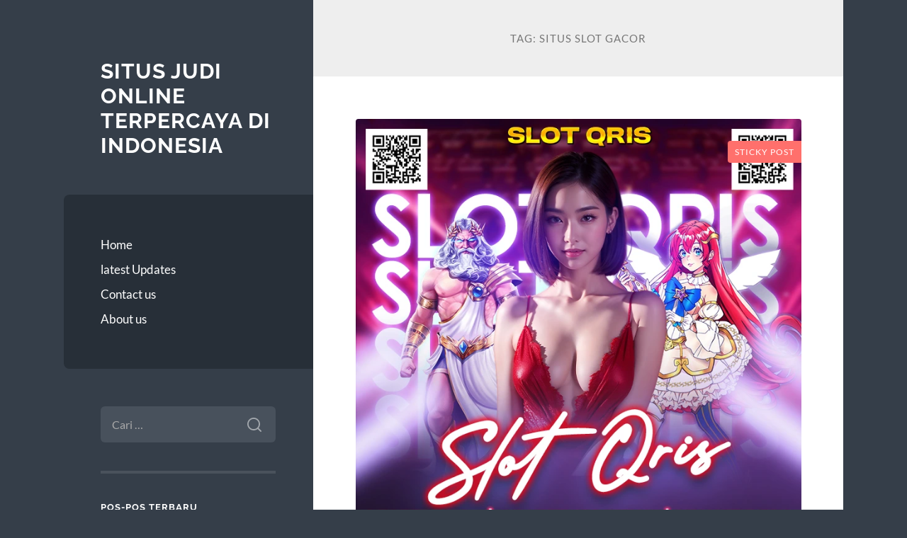

--- FILE ---
content_type: text/html; charset=UTF-8
request_url: https://oilconservation.net/tag/situs-slot-gacor/
body_size: 36041
content:
<!DOCTYPE html>

<html lang="id">

	<head>

		<meta charset="UTF-8">
		<meta name="viewport" content="width=device-width, initial-scale=1.0" >

		<link rel="profile" href="https://gmpg.org/xfn/11">

		<meta name='robots' content='index, follow, max-image-preview:large, max-snippet:-1, max-video-preview:-1' />

	<!-- This site is optimized with the Yoast SEO plugin v26.6 - https://yoast.com/wordpress/plugins/seo/ -->
	<title>Situs Slot Gacor Archives - Situs Judi Online Terpercaya Di Indonesia</title>
	<link rel="canonical" href="https://oilconservation.net/tag/situs-slot-gacor/" />
	<meta property="og:locale" content="id_ID" />
	<meta property="og:type" content="article" />
	<meta property="og:title" content="Situs Slot Gacor Archives - Situs Judi Online Terpercaya Di Indonesia" />
	<meta property="og:url" content="https://oilconservation.net/tag/situs-slot-gacor/" />
	<meta property="og:site_name" content="Situs Judi Online Terpercaya Di Indonesia" />
	<meta name="twitter:card" content="summary_large_image" />
	<script type="application/ld+json" class="yoast-schema-graph">{"@context":"https://schema.org","@graph":[{"@type":"CollectionPage","@id":"https://oilconservation.net/tag/situs-slot-gacor/","url":"https://oilconservation.net/tag/situs-slot-gacor/","name":"Situs Slot Gacor Archives - Situs Judi Online Terpercaya Di Indonesia","isPartOf":{"@id":"https://oilconservation.net/#website"},"primaryImageOfPage":{"@id":"https://oilconservation.net/tag/situs-slot-gacor/#primaryimage"},"image":{"@id":"https://oilconservation.net/tag/situs-slot-gacor/#primaryimage"},"thumbnailUrl":"https://oilconservation.net/wp-content/uploads/2025/03/slot-qris.webp","breadcrumb":{"@id":"https://oilconservation.net/tag/situs-slot-gacor/#breadcrumb"},"inLanguage":"id"},{"@type":"ImageObject","inLanguage":"id","@id":"https://oilconservation.net/tag/situs-slot-gacor/#primaryimage","url":"https://oilconservation.net/wp-content/uploads/2025/03/slot-qris.webp","contentUrl":"https://oilconservation.net/wp-content/uploads/2025/03/slot-qris.webp","width":720,"height":720},{"@type":"BreadcrumbList","@id":"https://oilconservation.net/tag/situs-slot-gacor/#breadcrumb","itemListElement":[{"@type":"ListItem","position":1,"name":"Home","item":"https://oilconservation.net/"},{"@type":"ListItem","position":2,"name":"Situs Slot Gacor"}]},{"@type":"WebSite","@id":"https://oilconservation.net/#website","url":"https://oilconservation.net/","name":"Situs Judi Online Terpercaya Di Indonesia","description":"","potentialAction":[{"@type":"SearchAction","target":{"@type":"EntryPoint","urlTemplate":"https://oilconservation.net/?s={search_term_string}"},"query-input":{"@type":"PropertyValueSpecification","valueRequired":true,"valueName":"search_term_string"}}],"inLanguage":"id"}]}</script>
	<!-- / Yoast SEO plugin. -->


<link rel="alternate" type="application/rss+xml" title="Situs Judi Online Terpercaya Di Indonesia &raquo; Feed" href="https://oilconservation.net/feed/" />
<link rel="alternate" type="application/rss+xml" title="Situs Judi Online Terpercaya Di Indonesia &raquo; Umpan Komentar" href="https://oilconservation.net/comments/feed/" />
<link rel="alternate" type="application/rss+xml" title="Situs Judi Online Terpercaya Di Indonesia &raquo; Situs Slot Gacor Umpan Tag" href="https://oilconservation.net/tag/situs-slot-gacor/feed/" />
<style id='wp-img-auto-sizes-contain-inline-css' type='text/css'>
img:is([sizes=auto i],[sizes^="auto," i]){contain-intrinsic-size:3000px 1500px}
/*# sourceURL=wp-img-auto-sizes-contain-inline-css */
</style>
<style id='wp-emoji-styles-inline-css' type='text/css'>

	img.wp-smiley, img.emoji {
		display: inline !important;
		border: none !important;
		box-shadow: none !important;
		height: 1em !important;
		width: 1em !important;
		margin: 0 0.07em !important;
		vertical-align: -0.1em !important;
		background: none !important;
		padding: 0 !important;
	}
/*# sourceURL=wp-emoji-styles-inline-css */
</style>
<style id='wp-block-library-inline-css' type='text/css'>
:root{--wp-block-synced-color:#7a00df;--wp-block-synced-color--rgb:122,0,223;--wp-bound-block-color:var(--wp-block-synced-color);--wp-editor-canvas-background:#ddd;--wp-admin-theme-color:#007cba;--wp-admin-theme-color--rgb:0,124,186;--wp-admin-theme-color-darker-10:#006ba1;--wp-admin-theme-color-darker-10--rgb:0,107,160.5;--wp-admin-theme-color-darker-20:#005a87;--wp-admin-theme-color-darker-20--rgb:0,90,135;--wp-admin-border-width-focus:2px}@media (min-resolution:192dpi){:root{--wp-admin-border-width-focus:1.5px}}.wp-element-button{cursor:pointer}:root .has-very-light-gray-background-color{background-color:#eee}:root .has-very-dark-gray-background-color{background-color:#313131}:root .has-very-light-gray-color{color:#eee}:root .has-very-dark-gray-color{color:#313131}:root .has-vivid-green-cyan-to-vivid-cyan-blue-gradient-background{background:linear-gradient(135deg,#00d084,#0693e3)}:root .has-purple-crush-gradient-background{background:linear-gradient(135deg,#34e2e4,#4721fb 50%,#ab1dfe)}:root .has-hazy-dawn-gradient-background{background:linear-gradient(135deg,#faaca8,#dad0ec)}:root .has-subdued-olive-gradient-background{background:linear-gradient(135deg,#fafae1,#67a671)}:root .has-atomic-cream-gradient-background{background:linear-gradient(135deg,#fdd79a,#004a59)}:root .has-nightshade-gradient-background{background:linear-gradient(135deg,#330968,#31cdcf)}:root .has-midnight-gradient-background{background:linear-gradient(135deg,#020381,#2874fc)}:root{--wp--preset--font-size--normal:16px;--wp--preset--font-size--huge:42px}.has-regular-font-size{font-size:1em}.has-larger-font-size{font-size:2.625em}.has-normal-font-size{font-size:var(--wp--preset--font-size--normal)}.has-huge-font-size{font-size:var(--wp--preset--font-size--huge)}.has-text-align-center{text-align:center}.has-text-align-left{text-align:left}.has-text-align-right{text-align:right}.has-fit-text{white-space:nowrap!important}#end-resizable-editor-section{display:none}.aligncenter{clear:both}.items-justified-left{justify-content:flex-start}.items-justified-center{justify-content:center}.items-justified-right{justify-content:flex-end}.items-justified-space-between{justify-content:space-between}.screen-reader-text{border:0;clip-path:inset(50%);height:1px;margin:-1px;overflow:hidden;padding:0;position:absolute;width:1px;word-wrap:normal!important}.screen-reader-text:focus{background-color:#ddd;clip-path:none;color:#444;display:block;font-size:1em;height:auto;left:5px;line-height:normal;padding:15px 23px 14px;text-decoration:none;top:5px;width:auto;z-index:100000}html :where(.has-border-color){border-style:solid}html :where([style*=border-top-color]){border-top-style:solid}html :where([style*=border-right-color]){border-right-style:solid}html :where([style*=border-bottom-color]){border-bottom-style:solid}html :where([style*=border-left-color]){border-left-style:solid}html :where([style*=border-width]){border-style:solid}html :where([style*=border-top-width]){border-top-style:solid}html :where([style*=border-right-width]){border-right-style:solid}html :where([style*=border-bottom-width]){border-bottom-style:solid}html :where([style*=border-left-width]){border-left-style:solid}html :where(img[class*=wp-image-]){height:auto;max-width:100%}:where(figure){margin:0 0 1em}html :where(.is-position-sticky){--wp-admin--admin-bar--position-offset:var(--wp-admin--admin-bar--height,0px)}@media screen and (max-width:600px){html :where(.is-position-sticky){--wp-admin--admin-bar--position-offset:0px}}

/*# sourceURL=wp-block-library-inline-css */
</style><style id='wp-block-heading-inline-css' type='text/css'>
h1:where(.wp-block-heading).has-background,h2:where(.wp-block-heading).has-background,h3:where(.wp-block-heading).has-background,h4:where(.wp-block-heading).has-background,h5:where(.wp-block-heading).has-background,h6:where(.wp-block-heading).has-background{padding:1.25em 2.375em}h1.has-text-align-left[style*=writing-mode]:where([style*=vertical-lr]),h1.has-text-align-right[style*=writing-mode]:where([style*=vertical-rl]),h2.has-text-align-left[style*=writing-mode]:where([style*=vertical-lr]),h2.has-text-align-right[style*=writing-mode]:where([style*=vertical-rl]),h3.has-text-align-left[style*=writing-mode]:where([style*=vertical-lr]),h3.has-text-align-right[style*=writing-mode]:where([style*=vertical-rl]),h4.has-text-align-left[style*=writing-mode]:where([style*=vertical-lr]),h4.has-text-align-right[style*=writing-mode]:where([style*=vertical-rl]),h5.has-text-align-left[style*=writing-mode]:where([style*=vertical-lr]),h5.has-text-align-right[style*=writing-mode]:where([style*=vertical-rl]),h6.has-text-align-left[style*=writing-mode]:where([style*=vertical-lr]),h6.has-text-align-right[style*=writing-mode]:where([style*=vertical-rl]){rotate:180deg}
/*# sourceURL=https://oilconservation.net/wp-includes/blocks/heading/style.min.css */
</style>
<style id='wp-block-list-inline-css' type='text/css'>
ol,ul{box-sizing:border-box}:root :where(.wp-block-list.has-background){padding:1.25em 2.375em}
/*# sourceURL=https://oilconservation.net/wp-includes/blocks/list/style.min.css */
</style>
<style id='wp-block-paragraph-inline-css' type='text/css'>
.is-small-text{font-size:.875em}.is-regular-text{font-size:1em}.is-large-text{font-size:2.25em}.is-larger-text{font-size:3em}.has-drop-cap:not(:focus):first-letter{float:left;font-size:8.4em;font-style:normal;font-weight:100;line-height:.68;margin:.05em .1em 0 0;text-transform:uppercase}body.rtl .has-drop-cap:not(:focus):first-letter{float:none;margin-left:.1em}p.has-drop-cap.has-background{overflow:hidden}:root :where(p.has-background){padding:1.25em 2.375em}:where(p.has-text-color:not(.has-link-color)) a{color:inherit}p.has-text-align-left[style*="writing-mode:vertical-lr"],p.has-text-align-right[style*="writing-mode:vertical-rl"]{rotate:180deg}
/*# sourceURL=https://oilconservation.net/wp-includes/blocks/paragraph/style.min.css */
</style>
<style id='global-styles-inline-css' type='text/css'>
:root{--wp--preset--aspect-ratio--square: 1;--wp--preset--aspect-ratio--4-3: 4/3;--wp--preset--aspect-ratio--3-4: 3/4;--wp--preset--aspect-ratio--3-2: 3/2;--wp--preset--aspect-ratio--2-3: 2/3;--wp--preset--aspect-ratio--16-9: 16/9;--wp--preset--aspect-ratio--9-16: 9/16;--wp--preset--color--black: #272F38;--wp--preset--color--cyan-bluish-gray: #abb8c3;--wp--preset--color--white: #fff;--wp--preset--color--pale-pink: #f78da7;--wp--preset--color--vivid-red: #cf2e2e;--wp--preset--color--luminous-vivid-orange: #ff6900;--wp--preset--color--luminous-vivid-amber: #fcb900;--wp--preset--color--light-green-cyan: #7bdcb5;--wp--preset--color--vivid-green-cyan: #00d084;--wp--preset--color--pale-cyan-blue: #8ed1fc;--wp--preset--color--vivid-cyan-blue: #0693e3;--wp--preset--color--vivid-purple: #9b51e0;--wp--preset--color--accent: #FF706C;--wp--preset--color--dark-gray: #444;--wp--preset--color--medium-gray: #666;--wp--preset--color--light-gray: #888;--wp--preset--gradient--vivid-cyan-blue-to-vivid-purple: linear-gradient(135deg,rgb(6,147,227) 0%,rgb(155,81,224) 100%);--wp--preset--gradient--light-green-cyan-to-vivid-green-cyan: linear-gradient(135deg,rgb(122,220,180) 0%,rgb(0,208,130) 100%);--wp--preset--gradient--luminous-vivid-amber-to-luminous-vivid-orange: linear-gradient(135deg,rgb(252,185,0) 0%,rgb(255,105,0) 100%);--wp--preset--gradient--luminous-vivid-orange-to-vivid-red: linear-gradient(135deg,rgb(255,105,0) 0%,rgb(207,46,46) 100%);--wp--preset--gradient--very-light-gray-to-cyan-bluish-gray: linear-gradient(135deg,rgb(238,238,238) 0%,rgb(169,184,195) 100%);--wp--preset--gradient--cool-to-warm-spectrum: linear-gradient(135deg,rgb(74,234,220) 0%,rgb(151,120,209) 20%,rgb(207,42,186) 40%,rgb(238,44,130) 60%,rgb(251,105,98) 80%,rgb(254,248,76) 100%);--wp--preset--gradient--blush-light-purple: linear-gradient(135deg,rgb(255,206,236) 0%,rgb(152,150,240) 100%);--wp--preset--gradient--blush-bordeaux: linear-gradient(135deg,rgb(254,205,165) 0%,rgb(254,45,45) 50%,rgb(107,0,62) 100%);--wp--preset--gradient--luminous-dusk: linear-gradient(135deg,rgb(255,203,112) 0%,rgb(199,81,192) 50%,rgb(65,88,208) 100%);--wp--preset--gradient--pale-ocean: linear-gradient(135deg,rgb(255,245,203) 0%,rgb(182,227,212) 50%,rgb(51,167,181) 100%);--wp--preset--gradient--electric-grass: linear-gradient(135deg,rgb(202,248,128) 0%,rgb(113,206,126) 100%);--wp--preset--gradient--midnight: linear-gradient(135deg,rgb(2,3,129) 0%,rgb(40,116,252) 100%);--wp--preset--font-size--small: 16px;--wp--preset--font-size--medium: 20px;--wp--preset--font-size--large: 24px;--wp--preset--font-size--x-large: 42px;--wp--preset--font-size--regular: 18px;--wp--preset--font-size--larger: 32px;--wp--preset--spacing--20: 0.44rem;--wp--preset--spacing--30: 0.67rem;--wp--preset--spacing--40: 1rem;--wp--preset--spacing--50: 1.5rem;--wp--preset--spacing--60: 2.25rem;--wp--preset--spacing--70: 3.38rem;--wp--preset--spacing--80: 5.06rem;--wp--preset--shadow--natural: 6px 6px 9px rgba(0, 0, 0, 0.2);--wp--preset--shadow--deep: 12px 12px 50px rgba(0, 0, 0, 0.4);--wp--preset--shadow--sharp: 6px 6px 0px rgba(0, 0, 0, 0.2);--wp--preset--shadow--outlined: 6px 6px 0px -3px rgb(255, 255, 255), 6px 6px rgb(0, 0, 0);--wp--preset--shadow--crisp: 6px 6px 0px rgb(0, 0, 0);}:where(.is-layout-flex){gap: 0.5em;}:where(.is-layout-grid){gap: 0.5em;}body .is-layout-flex{display: flex;}.is-layout-flex{flex-wrap: wrap;align-items: center;}.is-layout-flex > :is(*, div){margin: 0;}body .is-layout-grid{display: grid;}.is-layout-grid > :is(*, div){margin: 0;}:where(.wp-block-columns.is-layout-flex){gap: 2em;}:where(.wp-block-columns.is-layout-grid){gap: 2em;}:where(.wp-block-post-template.is-layout-flex){gap: 1.25em;}:where(.wp-block-post-template.is-layout-grid){gap: 1.25em;}.has-black-color{color: var(--wp--preset--color--black) !important;}.has-cyan-bluish-gray-color{color: var(--wp--preset--color--cyan-bluish-gray) !important;}.has-white-color{color: var(--wp--preset--color--white) !important;}.has-pale-pink-color{color: var(--wp--preset--color--pale-pink) !important;}.has-vivid-red-color{color: var(--wp--preset--color--vivid-red) !important;}.has-luminous-vivid-orange-color{color: var(--wp--preset--color--luminous-vivid-orange) !important;}.has-luminous-vivid-amber-color{color: var(--wp--preset--color--luminous-vivid-amber) !important;}.has-light-green-cyan-color{color: var(--wp--preset--color--light-green-cyan) !important;}.has-vivid-green-cyan-color{color: var(--wp--preset--color--vivid-green-cyan) !important;}.has-pale-cyan-blue-color{color: var(--wp--preset--color--pale-cyan-blue) !important;}.has-vivid-cyan-blue-color{color: var(--wp--preset--color--vivid-cyan-blue) !important;}.has-vivid-purple-color{color: var(--wp--preset--color--vivid-purple) !important;}.has-black-background-color{background-color: var(--wp--preset--color--black) !important;}.has-cyan-bluish-gray-background-color{background-color: var(--wp--preset--color--cyan-bluish-gray) !important;}.has-white-background-color{background-color: var(--wp--preset--color--white) !important;}.has-pale-pink-background-color{background-color: var(--wp--preset--color--pale-pink) !important;}.has-vivid-red-background-color{background-color: var(--wp--preset--color--vivid-red) !important;}.has-luminous-vivid-orange-background-color{background-color: var(--wp--preset--color--luminous-vivid-orange) !important;}.has-luminous-vivid-amber-background-color{background-color: var(--wp--preset--color--luminous-vivid-amber) !important;}.has-light-green-cyan-background-color{background-color: var(--wp--preset--color--light-green-cyan) !important;}.has-vivid-green-cyan-background-color{background-color: var(--wp--preset--color--vivid-green-cyan) !important;}.has-pale-cyan-blue-background-color{background-color: var(--wp--preset--color--pale-cyan-blue) !important;}.has-vivid-cyan-blue-background-color{background-color: var(--wp--preset--color--vivid-cyan-blue) !important;}.has-vivid-purple-background-color{background-color: var(--wp--preset--color--vivid-purple) !important;}.has-black-border-color{border-color: var(--wp--preset--color--black) !important;}.has-cyan-bluish-gray-border-color{border-color: var(--wp--preset--color--cyan-bluish-gray) !important;}.has-white-border-color{border-color: var(--wp--preset--color--white) !important;}.has-pale-pink-border-color{border-color: var(--wp--preset--color--pale-pink) !important;}.has-vivid-red-border-color{border-color: var(--wp--preset--color--vivid-red) !important;}.has-luminous-vivid-orange-border-color{border-color: var(--wp--preset--color--luminous-vivid-orange) !important;}.has-luminous-vivid-amber-border-color{border-color: var(--wp--preset--color--luminous-vivid-amber) !important;}.has-light-green-cyan-border-color{border-color: var(--wp--preset--color--light-green-cyan) !important;}.has-vivid-green-cyan-border-color{border-color: var(--wp--preset--color--vivid-green-cyan) !important;}.has-pale-cyan-blue-border-color{border-color: var(--wp--preset--color--pale-cyan-blue) !important;}.has-vivid-cyan-blue-border-color{border-color: var(--wp--preset--color--vivid-cyan-blue) !important;}.has-vivid-purple-border-color{border-color: var(--wp--preset--color--vivid-purple) !important;}.has-vivid-cyan-blue-to-vivid-purple-gradient-background{background: var(--wp--preset--gradient--vivid-cyan-blue-to-vivid-purple) !important;}.has-light-green-cyan-to-vivid-green-cyan-gradient-background{background: var(--wp--preset--gradient--light-green-cyan-to-vivid-green-cyan) !important;}.has-luminous-vivid-amber-to-luminous-vivid-orange-gradient-background{background: var(--wp--preset--gradient--luminous-vivid-amber-to-luminous-vivid-orange) !important;}.has-luminous-vivid-orange-to-vivid-red-gradient-background{background: var(--wp--preset--gradient--luminous-vivid-orange-to-vivid-red) !important;}.has-very-light-gray-to-cyan-bluish-gray-gradient-background{background: var(--wp--preset--gradient--very-light-gray-to-cyan-bluish-gray) !important;}.has-cool-to-warm-spectrum-gradient-background{background: var(--wp--preset--gradient--cool-to-warm-spectrum) !important;}.has-blush-light-purple-gradient-background{background: var(--wp--preset--gradient--blush-light-purple) !important;}.has-blush-bordeaux-gradient-background{background: var(--wp--preset--gradient--blush-bordeaux) !important;}.has-luminous-dusk-gradient-background{background: var(--wp--preset--gradient--luminous-dusk) !important;}.has-pale-ocean-gradient-background{background: var(--wp--preset--gradient--pale-ocean) !important;}.has-electric-grass-gradient-background{background: var(--wp--preset--gradient--electric-grass) !important;}.has-midnight-gradient-background{background: var(--wp--preset--gradient--midnight) !important;}.has-small-font-size{font-size: var(--wp--preset--font-size--small) !important;}.has-medium-font-size{font-size: var(--wp--preset--font-size--medium) !important;}.has-large-font-size{font-size: var(--wp--preset--font-size--large) !important;}.has-x-large-font-size{font-size: var(--wp--preset--font-size--x-large) !important;}
/*# sourceURL=global-styles-inline-css */
</style>

<style id='classic-theme-styles-inline-css' type='text/css'>
/*! This file is auto-generated */
.wp-block-button__link{color:#fff;background-color:#32373c;border-radius:9999px;box-shadow:none;text-decoration:none;padding:calc(.667em + 2px) calc(1.333em + 2px);font-size:1.125em}.wp-block-file__button{background:#32373c;color:#fff;text-decoration:none}
/*# sourceURL=/wp-includes/css/classic-themes.min.css */
</style>
<link rel='stylesheet' id='wilson_fonts-css' href='https://oilconservation.net/wp-content/themes/wilson/assets/css/fonts.css?ver=6.9' type='text/css' media='all' />
<link rel='stylesheet' id='wilson_style-css' href='https://oilconservation.net/wp-content/themes/wilson/style.css?ver=2.1.3' type='text/css' media='all' />
<script type="text/javascript" src="https://oilconservation.net/wp-includes/js/jquery/jquery.min.js?ver=3.7.1" id="jquery-core-js"></script>
<script type="text/javascript" src="https://oilconservation.net/wp-includes/js/jquery/jquery-migrate.min.js?ver=3.4.1" id="jquery-migrate-js"></script>
<script type="text/javascript" src="https://oilconservation.net/wp-content/themes/wilson/assets/js/global.js?ver=2.1.3" id="wilson_global-js"></script>
<link rel="https://api.w.org/" href="https://oilconservation.net/wp-json/" /><link rel="alternate" title="JSON" type="application/json" href="https://oilconservation.net/wp-json/wp/v2/tags/252" /><link rel="EditURI" type="application/rsd+xml" title="RSD" href="https://oilconservation.net/xmlrpc.php?rsd" />
<meta name="generator" content="WordPress 6.9" />

	</head>
	
	<body class="archive tag tag-situs-slot-gacor tag-252 wp-theme-wilson">

		
		<a class="skip-link button" href="#site-content">Skip to the content</a>
	
		<div class="wrapper">
	
			<header class="sidebar" id="site-header">
							
				<div class="blog-header">

									
						<div class="blog-info">
						
															<div class="blog-title">
									<a href="https://oilconservation.net" rel="home">Situs Judi Online Terpercaya Di Indonesia</a>
								</div>
														
													
						</div><!-- .blog-info -->
						
					
				</div><!-- .blog-header -->
				
				<div class="nav-toggle toggle">
				
					<p>
						<span class="show">Show menu</span>
						<span class="hide">Hide menu</span>
					</p>
				
					<div class="bars">
							
						<div class="bar"></div>
						<div class="bar"></div>
						<div class="bar"></div>
						
						<div class="clear"></div>
						
					</div><!-- .bars -->
				
				</div><!-- .nav-toggle -->
				
				<div class="blog-menu">
			
					<ul class="navigation">
					
						<li id="menu-item-16" class="menu-item menu-item-type-custom menu-item-object-custom menu-item-home menu-item-16"><a href="https://oilconservation.net">Home</a></li>
<li id="menu-item-17" class="menu-item menu-item-type-taxonomy menu-item-object-category menu-item-17"><a href="https://oilconservation.net/category/latest-updates/">latest Updates</a></li>
<li id="menu-item-19" class="menu-item menu-item-type-post_type menu-item-object-page menu-item-19"><a href="https://oilconservation.net/contact-us/">Contact us</a></li>
<li id="menu-item-20" class="menu-item menu-item-type-post_type menu-item-object-page menu-item-20"><a href="https://oilconservation.net/about-us/">About us</a></li>
												
					</ul><!-- .navigation -->
				</div><!-- .blog-menu -->
				
				<div class="mobile-menu">
						 
					<ul class="navigation">
					
						<li class="menu-item menu-item-type-custom menu-item-object-custom menu-item-home menu-item-16"><a href="https://oilconservation.net">Home</a></li>
<li class="menu-item menu-item-type-taxonomy menu-item-object-category menu-item-17"><a href="https://oilconservation.net/category/latest-updates/">latest Updates</a></li>
<li class="menu-item menu-item-type-post_type menu-item-object-page menu-item-19"><a href="https://oilconservation.net/contact-us/">Contact us</a></li>
<li class="menu-item menu-item-type-post_type menu-item-object-page menu-item-20"><a href="https://oilconservation.net/about-us/">About us</a></li>
						
					</ul>
					 
				</div><!-- .mobile-menu -->
				
				
					<div class="widgets" role="complementary">
					
						<div id="search-2" class="widget widget_search"><div class="widget-content"><form role="search" method="get" class="search-form" action="https://oilconservation.net/">
				<label>
					<span class="screen-reader-text">Cari untuk:</span>
					<input type="search" class="search-field" placeholder="Cari &hellip;" value="" name="s" />
				</label>
				<input type="submit" class="search-submit" value="Cari" />
			</form></div></div>
		<div id="recent-posts-2" class="widget widget_recent_entries"><div class="widget-content">
		<h3 class="widget-title">Pos-pos Terbaru</h3>
		<ul>
											<li>
					<a href="https://oilconservation.net/airbet88-sebagai-platform-hiburan-digital-berbasis-sistem-stabil/">Airbet88 sebagai Platform Hiburan Digital Berbasis Sistem Stabil</a>
									</li>
											<li>
					<a href="https://oilconservation.net/slot-gacor-hari-ini-menjadi-pilihan-terbaik-pemain-untuk-mendapatkan-kemenangan-lebih-cepat/">Slot Gacor Hari Ini Menjadi Pilihan Terbaik Pemain untuk Mendapatkan Kemenangan Lebih Cepat</a>
									</li>
											<li>
					<a href="https://oilconservation.net/sistem-pembayaran-bonus-new-member-slot-yang-harus-diketahui-pemain/">Sistem Pembayaran Bonus New Member Slot yang Harus Diketahui Pemain</a>
									</li>
											<li>
					<a href="https://oilconservation.net/teknik-momentum-anchor-cara-mengait-momentum-agar-tidak-hilang-di-tengah-jalan/">Teknik Momentum Anchor: Cara ‘Mengait’ Momentum Agar Tidak Hilang di Tengah Jalan</a>
									</li>
											<li>
					<a href="https://oilconservation.net/mapan99-slot-online-dengan-fitur-adaptive-bet-strategy/">MAPAN99: Slot Online Dengan Fitur Adaptive Bet Strategy</a>
									</li>
					</ul>

		</div></div><div id="text-2" class="widget widget_text"><div class="widget-content"><h3 class="widget-title">Sumber</h3>			<div class="textwidget"></div>
		</div></div><div id="text-3" class="widget widget_text"><div class="widget-content"><h3 class="widget-title">Judi Slot Online</h3>			<div class="textwidget"></div>
		</div></div>						
					</div><!-- .widgets -->
					
													
			</header><!-- .sidebar -->

			<main class="content" id="site-content">	
		<header class="archive-header">
		
							<h1 class="archive-title">Tag: <span>Situs Slot Gacor</span></h1>
			
						
		</header><!-- .archive-header -->
					
	
	<div class="posts">
			
				
			<article id="post-2499" class="post-2499 post type-post status-publish format-standard has-post-thumbnail hentry category-rtp-slot-gacor category-slot category-slot-online tag-link-slot tag-link-slot-gacor tag-situs-slot tag-situs-slot-gacor tag-slot tag-slot-gacor tag-slot-gacor-gampang-menang tag-slot-gacor-gampang-menang-hari-ini tag-slot-gacor-hari-ini tag-slot-gacor-terpercaya">
		
				
	<figure class="featured-media">
	
		<span class="sticky-post">Sticky post</span>				
		<a href="https://oilconservation.net/slot-gacor-hari-ini-menjadi-pilihan-terbaik-pemain-untuk-mendapatkan-kemenangan-lebih-cepat/">
		
			<img width="720" height="720" src="https://oilconservation.net/wp-content/uploads/2025/03/slot-qris.webp" class="attachment-post-thumbnail size-post-thumbnail wp-post-image" alt="" decoding="async" fetchpriority="high" srcset="https://oilconservation.net/wp-content/uploads/2025/03/slot-qris.webp 720w, https://oilconservation.net/wp-content/uploads/2025/03/slot-qris-300x300.webp 300w, https://oilconservation.net/wp-content/uploads/2025/03/slot-qris-150x150.webp 150w" sizes="(max-width: 720px) 100vw, 720px" />			
		</a>
				
	</figure><!-- .featured-media -->
		

<div class="post-inner">

	
		<header class="post-header">
			
			<h2 class="post-title">
				<a href="https://oilconservation.net/slot-gacor-hari-ini-menjadi-pilihan-terbaik-pemain-untuk-mendapatkan-kemenangan-lebih-cepat/" rel="bookmark">Slot Gacor Hari Ini Menjadi Pilihan Terbaik Pemain untuk Mendapatkan Kemenangan Lebih Cepat</a>
			</h2>
			
					
		<div class="post-meta">
		
			<span class="post-date"><a href="https://oilconservation.net/slot-gacor-hari-ini-menjadi-pilihan-terbaik-pemain-untuk-mendapatkan-kemenangan-lebih-cepat/">Desember 11, 2025</a></span>
			
			<span class="date-sep"> / </span>
				
			<span class="post-author"><a href="https://oilconservation.net/author/admin_jtavf6yc/" title="Pos-pos oleh admin" rel="author">admin</a></span>
			
						
						
												
		</div><!-- .post-meta -->

					
		</header><!-- .post-header -->

	
		
		<div class="post-content">
		
			<h1 style="text-align: justify;" data-start="248" data-end="309">Slot Online Semakin Mendunia dan Tidak Kehilangan Pemain</h1>
<p style="text-align: justify;" data-start="310" data-end="835">Permainan <strong data-start="320" data-end="328">slot</strong> terus berkembang sebagai salah satu hiburan digital yang paling digemari di dunia. Dengan gameplay yang mudah dipahami, tampilan visual yang menarik, serta peluang jackpot besar, slot menjadi pilihan utama bagi pemain pemula hingga profesional. Dalam dunia permainan ini, istilah <a href="https://www.improvcomedy.org/">link slot</a> menjadi kata kunci penting karena menandakan permainan yang sedang memberikan peluang menang lebih tinggi. Tidak sedikit pemain yang menjadikan <strong data-start="768" data-end="791">slot gacor hari ini</strong> sebagai acuan utama sebelum mulai bertaruh.</p>
<h2 style="text-align: justify;" data-start="837" data-end="899">Slot Gacor Gampang Menang Menjadi Strategi Paling Efektif</h2>
<p style="text-align: justify;" data-start="900" data-end="1409">Kategori <strong data-start="909" data-end="938">slot gacor gampang menang</strong> digunakan untuk menyoroti permainan yang sedang dalam kondisi terbaik. Game yang masuk kategori ini biasanya memiliki RTP tinggi, volatilitas stabil, serta pola kemenangan yang lebih sering muncul. Saat sebuah permainan dinyatakan sebagai <strong data-start="1178" data-end="1216">slot gacor gampang menang hari ini</strong>, peluang pemain untuk mendapatkan kemenangan meningkat secara signifikan. Walaupun keberuntungan tetap berperan, memilih game gacor menjadi strategi efisien untuk meningkatkan hasil permainan.</p>
<h2 style="text-align: justify;" data-start="1411" data-end="1485">Link Slot Gacor Memastikan Akses Bermain yang Aman dan Tanpa Hambatan</h2>
<p style="text-align: justify;" data-start="1486" data-end="1931">Untuk bermain dengan nyaman, pemain membutuhkan <strong data-start="1534" data-end="1553">link slot gacor</strong> yang aman, valid, dan bebas gangguan. Link ini memastikan pemain dapat mengakses situs resmi tanpa risiko link palsu atau error yang dapat merugikan. Dengan menggunakan <strong data-start="1723" data-end="1736">link slot</strong> terpercaya, pemain bisa menikmati permainan <strong data-start="1781" data-end="1795">slot gacor</strong> dengan koneksi yang stabil dan cepat. Kualitas akses seperti ini sangat penting dalam menunjang kenyamanan serta peluang menang pemain.</p>
<h2 style="text-align: justify;" data-start="1933" data-end="1976">Keunggulan Bermain di Situs Slot Gacor</h2>
<p style="text-align: justify;" data-start="1977" data-end="2481">Bermain melalui <strong data-start="1993" data-end="2013">situs slot gacor</strong> memberi berbagai keuntungan bagi pemain yang menginginkan hasil maksimal. Situs gacor bekerja sama dengan provider terkemuka untuk menghadirkan permainan berkualitas tinggi dengan RTP yang besar. Selain itu, <strong data-start="2222" data-end="2253">situs slot gacor terpercaya</strong> menyediakan promo menarik seperti free spin, cashback, dan bonus deposit yang menguntungkan pemain. Layanan pelanggan 24 jam juga memastikan pemain mendapatkan bantuan kapan saja, sehingga kenyamanan dan keamanan tetap terjaga.</p>
<h2 style="text-align: justify;" data-start="2483" data-end="2539">Alasan Penting Memilih Situs Judi Online Terpercaya</h2>
<p style="text-align: justify;" data-start="2540" data-end="3009">Dalam dunia slot online, keamanan menjadi faktor utama yang tidak boleh diabaikan. Bermain di <strong data-start="2634" data-end="2666">situs judi online terpercaya</strong> memastikan data pribadi pemain terlindungi, transaksi berjalan aman, dan permainan berlangsung adil. Situs resmi memiliki lisensi legal, sistem enkripsi yang kuat, serta menyediakan permainan berbasis RNG asli. Situs tepercaya juga memberikan daftar <strong data-start="2917" data-end="2942">slot gacor terpercaya</strong> yang membantu pemain menentukan game paling potensial setiap hari.</p>
<h2 style="text-align: justify;" data-start="3011" data-end="3073">Slot Gacor Hari Ini Membantu Pemain Bermain Lebih Terarah</h2>
<p style="text-align: justify;" data-start="3074" data-end="3577">Informasi <strong data-start="3084" data-end="3107">slot gacor hari ini</strong> menjadi alat penting bagi pemain untuk menentukan permainan mana yang paling layak dicoba. Data gacor biasanya berasal dari analisis RTP harian, pola pembayaran yang meningkat, serta laporan dari komunitas pemain aktif. Dengan mengetahui game mana yang sedang gacor, pemain dapat menghindari permainan yang kurang menguntungkan dan fokus pada game dengan peluang terbaik. Strategi berbasis data seperti ini terbukti efektif meningkatkan peluang menang secara konsisten.</p>
<h2 style="text-align: justify;" data-start="3579" data-end="3658">Kesimpulan: Slot Gacor Menjadi Kunci untuk Menangkan Permainan Lebih Mudah</h2>
<p style="text-align: justify;" data-start="3659" data-end="4282">Untuk meraih kemenangan besar dalam permainan slot online, pemain harus memadukan strategi bermain yang tepat dengan pemilihan situs dan akses yang aman. Dengan menggunakan <strong data-start="3832" data-end="3851">link slot gacor</strong>, bermain melalui <strong data-start="3869" data-end="3900">situs slot gacor terpercaya</strong>, serta mengikuti rekomendasi <strong data-start="3930" data-end="3968">slot gacor gampang menang hari ini</strong>, peluang menang dapat meningkat secara signifikan. Informasi <strong data-start="4030" data-end="4059">slot gacor gampang menang</strong> memberikan panduan jelas bagi pemain dalam memilih permainan paling menguntungkan. Dengan strategi matang dan dukungan situs resmi, pemain dapat menikmati permainan slot yang lebih seru, aman, dan penuh peluang kemenangan.</p>

		</div><!-- .post-content -->

	
</div><!-- .post-inner -->									
			</article><!-- .post -->
											
				
			<article id="post-2293" class="post-2293 post type-post status-publish format-standard has-post-thumbnail hentry category-starlight-princess tag-link-slot tag-situs-slot-gacor tag-slot-princess">
		
				
	<figure class="featured-media">
	
		<span class="sticky-post">Sticky post</span>				
		<a href="https://oilconservation.net/moscardellimoving-menawarkan-pengalaman-bermain-slot-starlight-princess-gacor-dengan-pelayanan-terbaik/">
		
			<img width="788" height="788" src="https://oilconservation.net/wp-content/uploads/2024/07/AI030-4-2.png" class="attachment-post-thumbnail size-post-thumbnail wp-post-image" alt="rtp slot live" decoding="async" srcset="https://oilconservation.net/wp-content/uploads/2024/07/AI030-4-2.png 800w, https://oilconservation.net/wp-content/uploads/2024/07/AI030-4-2-300x300.png 300w, https://oilconservation.net/wp-content/uploads/2024/07/AI030-4-2-150x150.png 150w, https://oilconservation.net/wp-content/uploads/2024/07/AI030-4-2-768x768.png 768w" sizes="(max-width: 788px) 100vw, 788px" />			
		</a>
				
	</figure><!-- .featured-media -->
		

<div class="post-inner">

	
		<header class="post-header">
			
			<h2 class="post-title">
				<a href="https://oilconservation.net/moscardellimoving-menawarkan-pengalaman-bermain-slot-starlight-princess-gacor-dengan-pelayanan-terbaik/" rel="bookmark">Moscardellimoving &#8211; Menawarkan Pengalaman Bermain Slot Starlight Princess Gacor dengan Pelayanan Terbaik</a>
			</h2>
			
					
		<div class="post-meta">
		
			<span class="post-date"><a href="https://oilconservation.net/moscardellimoving-menawarkan-pengalaman-bermain-slot-starlight-princess-gacor-dengan-pelayanan-terbaik/">Desember 31, 2024</a></span>
			
			<span class="date-sep"> / </span>
				
			<span class="post-author"><a href="https://oilconservation.net/author/admin_jtavf6yc/" title="Pos-pos oleh admin" rel="author">admin</a></span>
			
						
						
												
		</div><!-- .post-meta -->

					
		</header><!-- .post-header -->

	
		
		<div class="post-content">
		
			<h1 style="text-align: center;">Kenapa Moscardellimoving Menjadi Agen Terpercaya untuk Starlight Princess</h1>
<p style="text-align: justify;">Moscardellimoving telah dikenal sebagai agen terpercaya untuk permainan Starlight Princess karena komitmennya dalam memberikan layanan terbaik kepada para pemain. Sebagai agen resmi, Moscardellimoving memastikan bahwa pemain dapat bermain di platform yang adil, aman, dan menyenangkan. Tidak hanya itu, Starlight Princess yang mereka tawarkan selalu diperbarui dengan versi terbaru, memberikan pemain kesempatan untuk meraih kemenangan maksimal dengan akses ke fitur terbaru dan peluang lebih besar untuk memenangkan hadiah.</p>
<p style="text-align: justify;">Keamanan permainan dijaga dengan sangat baik, di mana setiap hasil permainan dijamin acak dan adil. Moscardellimoving bekerja dengan penyedia permainan terkemuka seperti Pragmatic Play, yang memiliki lisensi resmi dan sistem RNG (Random Number Generator) yang terjamin. Hal ini membuat para pemain bisa menikmati permainan dengan perasaan tenang dan percaya diri.</p>
<h2 style="text-align: center;">Fitur Pembayaran Cepat dan Kemudahan Deposit</h2>
<p style="text-align: justify;">Bergabung dengan Moscardellimoving memberi banyak kemudahan, termasuk deposit yang rendah dan proses pembayaran yang sangat cepat. Dengan hanya 10 ribu rupiah, siapa saja bisa memulai permainan Starlight Princess dan menikmati potensi kemenangan yang besar. Kemudahan dalam melakukan deposit memberikan akses lebih mudah bagi pemain dari berbagai kalangan untuk bergabung tanpa khawatir tentang biaya yang besar.</p>
<p style="text-align: justify;">Selain itu, Moscardellimoving menggunakan Qris untuk transaksi yang memungkinkan deposit dilakukan dalam waktu kurang dari 10 detik. Kecepatan ini sangat penting untuk pemain yang ingin langsung kembali ke permainan tanpa gangguan waktu. Dengan sistem pembayaran yang cepat, Moscardellimoving memastikan pengalaman bermain yang mulus dan nyaman.</p>
<h2 style="text-align: center;">Keuntungan Slot Demo dan Bonus untuk Pemain Setia</h2>
<p style="text-align: justify;">Untuk mendukung para pemain baru, Moscardellimoving menyediakan slot demo rupiah yang memungkinkan pemain mencoba permainan tanpa risiko kehilangan uang. Fitur demo ini memberikan kesempatan untuk berlatih sebelum bermain dengan uang asli, sekaligus mempelajari berbagai fitur yang ada dalam Starlight Princess. Dengan adanya slot demo, pemain bisa berlatih mengelola taruhan mereka dan memahami kapan waktu yang tepat untuk memicu fitur bonus.</p>
<p style="text-align: justify;">Selain itu, Moscardellimoving juga menawarkan berbagai bonus member untuk pemain yang terus setia bermain. Bonus ini meningkatkan peluang untuk bermain lebih lama dan mendapatkan lebih banyak kesempatan menang, memberi keuntungan lebih bagi pemain yang ingin meraih Maxwin di <a href="https://moscardellimoving.com/">link slot gacor</a> Starlight Princess.</p>
<p style="text-align: justify;">Dengan semua keuntungan dan fitur yang ditawarkan, Moscardellimoving adalah tempat yang tepat bagi siapa saja yang ingin bermain slot online dengan peluang menang yang lebih besar.</p>

		</div><!-- .post-content -->

	
</div><!-- .post-inner -->									
			</article><!-- .post -->
											
				
			<article id="post-1993" class="post-1993 post type-post status-publish format-standard has-post-thumbnail hentry category-slot category-slot-online tag-link-slot-gacor tag-situs-slot-gacor tag-slot-gacor tag-slot-gacor-hari-ini">
		
				
	<figure class="featured-media">
	
		<span class="sticky-post">Sticky post</span>				
		<a href="https://oilconservation.net/slot88-cara-dan-step-anti-rungkat-anti-depo-berkali-kali-bocoran-menang-terus-dari-situs-link-slot88/">
		
			<img width="788" height="443" src="https://oilconservation.net/wp-content/uploads/2024/02/kk5-1568x882.webp" class="attachment-post-thumbnail size-post-thumbnail wp-post-image" alt="" decoding="async" srcset="https://oilconservation.net/wp-content/uploads/2024/02/kk5-1568x882.webp 1568w, https://oilconservation.net/wp-content/uploads/2024/02/kk5-300x169.webp 300w, https://oilconservation.net/wp-content/uploads/2024/02/kk5-1024x576.webp 1024w, https://oilconservation.net/wp-content/uploads/2024/02/kk5-768x432.webp 768w, https://oilconservation.net/wp-content/uploads/2024/02/kk5-1536x864.webp 1536w, https://oilconservation.net/wp-content/uploads/2024/02/kk5.webp 1920w" sizes="(max-width: 788px) 100vw, 788px" />			
		</a>
				
	</figure><!-- .featured-media -->
		

<div class="post-inner">

	
		<header class="post-header">
			
			<h2 class="post-title">
				<a href="https://oilconservation.net/slot88-cara-dan-step-anti-rungkat-anti-depo-berkali-kali-bocoran-menang-terus-dari-situs-link-slot88/" rel="bookmark">SLOT88: Cara dan Step Anti Rungkat Anti Depo Berkali-kali! &#038; Bocoran Menang Terus Dari Situs Link Slot88!</a>
			</h2>
			
					
		<div class="post-meta">
		
			<span class="post-date"><a href="https://oilconservation.net/slot88-cara-dan-step-anti-rungkat-anti-depo-berkali-kali-bocoran-menang-terus-dari-situs-link-slot88/">Juli 21, 2024</a></span>
			
			<span class="date-sep"> / </span>
				
			<span class="post-author"><a href="https://oilconservation.net/author/admin_jtavf6yc/" title="Pos-pos oleh admin" rel="author">admin</a></span>
			
						
						
												
		</div><!-- .post-meta -->

					
		</header><!-- .post-header -->

	
		
		<div class="post-content">
		
			<h1 style="text-align: center;">SLOT88: Cara dan Step Anti Rungkat Anti Depo Berkali-kali! &amp; Bocoran Menang Terus Dari Situs Link Slot88!</h1>
<p style="text-align: justify;">Situs Link SLOT88 merupakan link situs formal slot gacor SLOT88 yang gampang menang. Dengan slot gacor terakhir hari ini memberi tambahan peluang maxwin yang tinggi di th. ini. Dan server SLOT88 formal dan terpercaya, adalah kunci kemenangan besar bersama dengan mudah tiap-tiap hari. Dapatkan akses situs slot SLOT88 formal dan mainkan slot gacor hari ini untuk kemenangan yang maxsimal dalam semua permaian slot online di server <a href="https://secure.livechatinc.com/customer/action/open_chat?license_id=10715182">Situs Slot AIRBET88</a> resmi.</p>
<h2 style="text-align: center;">Mencoba Bermain di Mode Demo</h2>
<p style="text-align: justify;">Sebelum memasang taruhan bersama duwit asli, coba bermain di mode demo untuk mengetahui mekanisme permainan dan mengembangkan strategi. Mode demo terlampau mungkin Anda berlatih tanpa risiko kehilangan uang.</p>
<h2 style="text-align: center;">Menggunakan Strategi Taruhan yang Efektif</h2>
<p style="text-align: justify;">Sesuaikan taruhan Anda cocok dengan saldo yang Anda miliki. Mulailah dengan taruhan kecil untuk memperpanjang saat bermain dan tingkatkan taruhan secara bertahap saat Anda menjadi menang. Ini menolong merawat saldo Anda tetap stabil dan kurangi risiko kehilangan besar dalam saat singkat.</p>
<p style="text-align: justify;">
<h2 style="text-align: center;">Keunggulan SLOT88 sebagai Bandar Slot Gacor</h2>
<p style="text-align: justify;">SLOT88 dikenal sebagai bandar slot gacor bersama dengan koleksi permainan slot terlengkap dan terbaik di Indonesia. Dari slot klasik sampai varian terbaru bersama dengan fitur-fitur inovatif, seluruhnya ada di sini. Dengan dukungan berasal dari provider-provider terbaik layaknya Pragmatic Play, PG Soft, dan Slot88, Anda dijamin dapat menikmati pengalaman bermain yang tak terlupakan.</p>
<h2 style="text-align: center;">Keamanan dan Kepercayaan</h2>
<p style="text-align: justify;">Sebagai situs yang berlisensi resmi, SLOT88 menanggung keamanan dan keadilan didalam tiap tiap permainan. Anda tidak kudu kuatir perihal adanya kecurangan atau manipulasi, gara-gara kami meyakinkan bahwa tiap tiap permainan terjadi dengan transparan dan adil.</p>
<h2 style="text-align: center;">Koleksi Permainan Terlengkap</h2>
<p style="text-align: justify;">SLOT88 menawarkan berbagai macam permainan slot yang termasuk berbagai tema dan fitur. Apakah Anda fans slot klasik atau melacak permainan terakhir bersama grafis canggih dan fitur bonus menarik, kami memiliki semuanya. Dengan kolaborasi bersama provider ternama, mutu dan variasi permainan kami tidak tertandingi.</p>

		</div><!-- .post-content -->

	
</div><!-- .post-inner -->									
			</article><!-- .post -->
											
				
			<article id="post-1850" class="post-1850 post type-post status-publish format-standard hentry category-latest-updates tag-situs-slot-gacor tag-slot tag-slot-gacor tag-slot-gacor-hari-ini tag-slot-online">
		
				
<div class="post-inner">

	
		<header class="post-header">
			
			<h2 class="post-title">
				<a href="https://oilconservation.net/raih-kesuksesan-slot-gacor-dan-rahasia-kemenangannya/" rel="bookmark">Raih Kesuksesan: Slot Gacor dan Rahasia Kemenangannya</a>
			</h2>
			
					
		<div class="post-meta">
		
			<span class="post-date"><a href="https://oilconservation.net/raih-kesuksesan-slot-gacor-dan-rahasia-kemenangannya/">Juni 6, 2024</a></span>
			
			<span class="date-sep"> / </span>
				
			<span class="post-author"><a href="https://oilconservation.net/author/admin_jtavf6yc/" title="Pos-pos oleh admin" rel="author">admin</a></span>
			
						
			 
			
				<span class="date-sep"> / </span>
			
				Sticky			
						
												
		</div><!-- .post-meta -->

					
		</header><!-- .post-header -->

	
		
		<div class="post-content">
		
			<p style="text-align: justify;">Siapa yang tidak ingin meraih kesuksesan? Di dunia slot gacor, kesuksesan adalah hal yang dapat dikejar oleh siapa pun yang memiliki tekad dan pengetahuan. Mari kita gali bersama rahasia di balik kemenangan besar di situs slot gacor hari ini!</p>
<h3 style="text-align: justify;">Mengetahui Kapan Harus Bertaruh</h3>
<p><strong><a href="https://acaciagrillworcester.com/">slot gacor</a></strong></p>
<p style="text-align: justify;">Salah satu rahasia utama dari kesuksesan di slot gacor adalah mengetahui kapan harus bertaruh. Jangan terjebak dalam permainan terus-menerus tanpa henti. Sebaliknya, perhatikan momen-momen ketika peluang kemenangan tampaknya lebih besar. Manfaatkan momentum tersebut untuk memasang taruhan besar dan mengambil keuntungan maksimal dari setiap putaran.</p>
<h3 style="text-align: justify;">Memahami Permainan dengan Baik</h3>
<p style="text-align: justify;">Untuk berhasil di dunia slot gacor, Anda harus memahami permainan dengan baik. Kenali setiap fitur, simbol, dan bonus yang ditawarkan oleh mesin slot yang Anda mainkan. Dengan pemahaman yang baik tentang mekanisme permainan, Anda akan dapat membuat keputusan yang lebih cerdas dan meningkatkan peluang Anda untuk meraih kemenangan besar.</p>
<h3 style="text-align: justify;">Mengelola Modal dengan Bijak</h3>
<p style="text-align: justify;">Rahasia lain dari kesuksesan di slot gacor adalah mengelola modal dengan bijak. Tentukan batas taruhan Anda sebelum memulai bermain dan patuhi aturan tersebut dengan tegas. Jangan tergoda untuk terus memasang taruhan lebih besar dari yang Anda mampu, karena ini hanya akan mengarah pada kerugian yang lebih besar. Bertaruhlah dengan bijak dan jaga agar modal Anda tetap aman.</p>
<h3 style="text-align: justify;">Menggunakan Bonus dan Promosi</h3>
<p style="text-align: justify;">Jangan lewatkan kesempatan untuk menggunakan bonus dan promosi yang ditawarkan oleh situs slot gacor. Ini adalah cara yang efektif untuk meningkatkan peluang Anda untuk meraih kemenangan tanpa harus mengeluarkan uang tambahan. Manfaatkan bonus tanpa setoran, putaran gratis, dan promosi lainnya untuk memperbesar peluang Anda memenangkan hadiah besar.</p>
<h3 style="text-align: justify;">Mengasah Intuisi dan Insting</h3>
<p style="text-align: justify;">Di dunia slot gacor, terkadang Anda perlu mengandalkan intuisi dan insting Anda. Jika Anda merasa bahwa suatu mesin slot akan membawa Anda keberuntungan, ikuti naluri Anda dan beranikan diri untuk memasang taruhan. Kadang-kadang, keberuntungan memang memihak pada mereka yang berani mengambil risiko dan mengikuti intuisi mereka sendiri.</p>
<h3 style="text-align: justify;">Bersikap Sabar dan Bertahan</h3>
<p style="text-align: justify;">Kesuksesan di slot gacor membutuhkan kesabaran dan ketekunan. Jangan menyerah saat menghadapi kekalahan atau masa-masa sulit. Teruslah berlatih, belajar dari pengalaman, dan tetap bertahan sampai akhir. Ingatlah bahwa setiap kekalahan adalah pelajaran berharga yang dapat membantu Anda menjadi pemain yang lebih baik di masa depan.</p>
<h3 style="text-align: justify;">Kesimpulan: Keberhasilan Menanti di Slot Gacor</h3>
<p style="text-align: justify;">Jadi, bersiaplah untuk meraih kesuksesan di dunia slot gacor! Dengan mengetahui kapan harus bertaruh, memahami permainan dengan baik, mengelola modal dengan bijak, menggunakan bonus dan promosi, mengandalkan intuisi dan insting, serta bersikap sabar dan bertahan, Anda akan memiliki semua kunci untuk membuka pintu menuju kemenangan besar. Ayo, buktikan bahwa Anda bisa menjadi pemenang di situs slot gacor hari ini!</p>

		</div><!-- .post-content -->

	
</div><!-- .post-inner -->									
			</article><!-- .post -->
											
				
			<article id="post-1821" class="post-1821 post type-post status-publish format-standard hentry category-latest-updates tag-game-slot-gacor tag-situs-slot-gacor tag-slot-gacor-terbaik">
		
				
<div class="post-inner">

	
		<header class="post-header">
			
			<h2 class="post-title">
				<a href="https://oilconservation.net/keunggulan-astronot777-ialah-ada-slot-gacor-terbaik-yang-sering-jadi-favorite/" rel="bookmark">Keunggulan ASTRONOT777 ialah ada slot gacor terbaik yang sering jadi favorite</a>
			</h2>
			
					
		<div class="post-meta">
		
			<span class="post-date"><a href="https://oilconservation.net/keunggulan-astronot777-ialah-ada-slot-gacor-terbaik-yang-sering-jadi-favorite/">Mei 29, 2024</a></span>
			
			<span class="date-sep"> / </span>
				
			<span class="post-author"><a href="https://oilconservation.net/author/admin_jtavf6yc/" title="Pos-pos oleh admin" rel="author">admin</a></span>
			
						
			 
			
				<span class="date-sep"> / </span>
			
				Sticky			
						
												
		</div><!-- .post-meta -->

					
		</header><!-- .post-header -->

	
		
		<div class="post-content">
		
			<p style="text-align: justify;">Salah satunya keunggulan ASTRONOT777 ialah ada slot gacor terbaik yang sering jadi favorite beberapa pemain. Dengan beragam tipe games slot yang gacor, pemain mempunyai kesempatan besar untuk memperoleh kemenangan besar. Disamping itu, ASTRONOT777 sediakan bonus new anggota sejumlah 100 % yang tentu saja benar-benar memberikan keuntungan untuk beberapa pemain baru.</p>
<p style="text-align: justify;">Untuk pemain yang ingin mencetak kemenangan secara gampang, ASTRONOT777 sediakan slot gampang maxwin yang dicari oleh beberapa pemain. Dengan skema slot gacor terbaik yang dipunyai oleh ASTRONOT777, pemain bisa secara gampang memenangi permainan dan memperoleh keuntungan yang besar.</p>
<p style="text-align: justify;">Tidak itu saja, ASTRONOT777 bekerja sama dengan provider slot paling gacor untuk memberi pengalaman bermain terbaik untuk beberapa pemain. Karena ada provider slot paling gacor, pemain dapat rasakan kesan bermain slot online yang tidak pernah mereka rasa sebelumnya.</p>
<p style="text-align: justify;">Situs slot online sudah jadi opsi khusus untuk beberapa pencinta taruhan online di Indonesia. Dengan keringanan akses dan berbagai ragam opsi permainan yang memikat, tidaklah aneh bila website judi slot online terpercaya dan terbaik no 1 di Indonesia seperti ASTRONOT777 makin disukai oleh beberapa pemain.</p>
<p style="text-align: justify;">ASTRONOT777 menjadi satu diantara situs slot gacor terbaik yang tawarkan beragam jenis permainan slot yang selalu up-date tiap harinya. Dengan minimum deposit cuma 10k tanpa potongan, pemain dapat rasakan kesan bermain slot yang memberikan keuntungan dan menyenangkan.</p>
<p style="text-align: justify;">Pemain bisa nikmati game slot gacor terbaik secara beragam topik yang memikat seperti slot paling gacor, slot gacor hari ini, dan slot mudah maxwin. Beragam skema slot gacor terbaik ada di <a href="https://astronot777.com/">astronot777.com</a> untuk menolong pemain meraih kemenangan secara mudah.</p>
<p style="text-align: justify;">Provider slot paling gacor seperti Pragmatic Play, Habanero, dan Spadegaming jadi sisi pada daftar provider terbaik yang bekerja sama dengan situs slot gacor ini. Dengan kualitas grafis yang mempesona dan feature bonus yang menarik, pemain akan merasa senang bermain di website slot 88 sah ini.</p>
<p style="text-align: justify;">Disamping itu, ASTRONOT777 tawarkan bonus new anggota 100 % untuk tiap pemain yang mendaftar. Dengan demikian, peluang untuk mencetak kemenangan besar makin lebar terbuka untuk beberapa pemain baru yang gabung pada website slot online terpercaya dan terbaik no 1 di Indonesia ini.</p>
<p style="text-align: justify;">Situs slot88 resmi ini sediakan beragam feature menarik seperti layanan konsumen yang siap menolong pemain sepanjang 24 jam penuh. Dengan service layanan konsumen yang sangat ramah dan professional, pemain dapat memperoleh kontribusi apapun itu yang mereka perlukan sepanjang main di ASTRONOT777.</p>
<p style="text-align: justify;">Dengan semua keunggulan dan keunggulan yang dipunyai oleh ASTRONOT777, tidaklah aneh bila website ini jadi opsi khusus untuk beberapa pencinta permainan slot online. Maka nantikan apalagi? Selekasnya mendaftar ke website judi slot online terpercaya dan terbaik no 1 di Indonesia, ASTRONOT777, dan merasai pengalaman bermain yang tidak terlewatkan!</p>

		</div><!-- .post-content -->

	
</div><!-- .post-inner -->									
			</article><!-- .post -->
											
				
			<article id="post-1663" class="post-1663 post type-post status-publish format-standard has-post-thumbnail hentry category-latest-updates tag-situs-slot tag-situs-slot-gacor tag-slot tag-slot-gacor tag-slot-gacor-hari-ini">
		
				
	<figure class="featured-media">
	
		<span class="sticky-post">Sticky post</span>				
		<a href="https://oilconservation.net/situs-slot-gacor-hari-ini-adalah-slot-gacor-unggulan-beberapa-pemain-slot-pro/">
		
			<img width="788" height="445" src="https://oilconservation.net/wp-content/uploads/2024/03/slot-pulsa.jpg" class="attachment-post-thumbnail size-post-thumbnail wp-post-image" alt="" decoding="async" loading="lazy" srcset="https://oilconservation.net/wp-content/uploads/2024/03/slot-pulsa.jpg 957w, https://oilconservation.net/wp-content/uploads/2024/03/slot-pulsa-300x170.jpg 300w, https://oilconservation.net/wp-content/uploads/2024/03/slot-pulsa-768x434.jpg 768w" sizes="auto, (max-width: 788px) 100vw, 788px" />			
		</a>
				
	</figure><!-- .featured-media -->
		

<div class="post-inner">

	
		<header class="post-header">
			
			<h2 class="post-title">
				<a href="https://oilconservation.net/situs-slot-gacor-hari-ini-adalah-slot-gacor-unggulan-beberapa-pemain-slot-pro/" rel="bookmark">Situs Slot Gacor Hari Ini Adalah Slot Gacor Unggulan Beberapa Pemain Slot Pro</a>
			</h2>
			
					
		<div class="post-meta">
		
			<span class="post-date"><a href="https://oilconservation.net/situs-slot-gacor-hari-ini-adalah-slot-gacor-unggulan-beberapa-pemain-slot-pro/">Maret 29, 2024</a></span>
			
			<span class="date-sep"> / </span>
				
			<span class="post-author"><a href="https://oilconservation.net/author/admin_jtavf6yc/" title="Pos-pos oleh admin" rel="author">admin</a></span>
			
						
						
												
		</div><!-- .post-meta -->

					
		</header><!-- .post-header -->

	
		
		<div class="post-content">
		
			<h2 style="text-align: justify;">Situs Slot Gacor Hari Ini Adalah Slot Gacor Unggulan Beberapa Pemain Slot Pro</h2>
<p style="text-align: justify;">Slot gacor hari ini adalah situs <a href="https://www.jurnalhukumbisnis.com/">slot gacor gampang menang</a> terbaru yang gampang menang, hingga beberapa pemain dapat merasakan serunya bermain slot dengan kemungkinan untuk meraih kemenangan . Maka, jangan sangsi untuk bergabung dengan situs slot gacor ini dan capai keberhasilan dan keuntungan yang lebih besar. Segera mainkan slot gacor dan menangi hadiah-hadiah menarik! Slot gacor hingga saat ini tetap menjadi satu diantara daftar situs slot terbaik yang banyak disukai beberapa fans permainan slot online. Dengan prosentase kemenangan tinggi, situs slot gacor jadi opsi khusus untuk beberapa slotter saat cari keberuntungan. Disebutkan jika slot gacor gampang menang jackpot besar sehari-harinya, membuat beberapa pemain makin berminat untuk coba keberuntungan mereka.</p>
<p style="text-align: justify;">Dengan hanya lakukan login ke situs slot gacor, beberapa pemain telah bisa mendapat keuntungan yang memberikan keuntungan. Pikirkan, hanya dengan mendeposit yang minim di situs slot gacor terbaik, selanjutnya putar tiap spin permainan, dan uang jutaan rupiah dapat secara mudah masuk ke dalam saldo akun yang siap dicairkan. Kesempatan untuk menang jackpot dan maxwin terbesar saat ini benar-benar lebar terbuka, menjadi jangan menyia-nyiakan peluang ini.</p>
<p style="text-align: justify;">Situs slot gacor hari ini sudah hadir secara beragam fitur terbaru dan penawaran memikat buat beberapa pemain. Dengan ada situs slot gacor gampang menang, beberapa pemain dapat semakin optimis saat memasangkan taruhan dan bermain dengan taktik terbaik . Maka, jangan sangsi untuk bergabung dengan situs slot gacor terbaru dan capai kemenangan besar hari ini .</p>
<h2 style="text-align: justify;">Dapatkan Uang Jutaan Rupiah Dengan Mudah Dari Slot Gacor Terbaik Paling Mudah Menang Jackpot</h2>
<p style="text-align: justify;">Slot gacor hari ini jadi opsi khusus untuk beberapa fans slot online. Situs slot gacor terbaru ini tawarkan prosentase kemenangan tinggi, membuat beberapa pemain makin berminat untuk coba keberuntungan mereka. Dengan keringanan akses dan keamanan yang terjaga, situs slot gacor gampang menang ini mempermudah beberapa slotter untuk memenangkan jackpot besar sehari-harinya.</p>
<p style="text-align: justify;">Dengan hanya lakukan login di situs slot gacor terbaik, beberapa pemain bisa meraih keuntungan dengan cepat dan mudah. Hanya dengan mendeposit kecil, beberapa pemain bisa putar tiap spin permainan dan berkesempatan memenangkan uang jutaan rupiah yang bisa segera dicairkan. Peluang untuk meraih jackpot dan maxwin terbesar hari ini jangan dilewati.</p>
<p style="text-align: justify;">Dengan main di situs slot gacor, beberapa pemain dapat merasakan pengalaman bermain yang maksimal dan mendapatkan peluang untuk memenangkan hadiah besar . Maka, jangan sangsi untuk bergabung dan main di situs slot gacor hari ini untuk meraih keuntungan optimal. Mudah-mudahan untung!</p>
<h2 style="text-align: justify;">Slot Gacor: Situs Slot Terbaru Dengan Kemenangan Tinggi</h2>
<p style="text-align: justify;">Slot Gacor yaitu satu diantara situs slot terbaik waktu ini dengan rasio kemenangan tinggi, membuat jadi alternatif inti banyak pencinta slot. Dengan mudah menang jackpot besar tiap harinya, Slot Gacor yaitu tempat terbaik buat main slot online. Dengan hanya login ke situs ini, kamu bisa mendapatkan keuntungan di saat main slot yang sangat gacor.</p>
<p style="text-align: justify;">Asumsikan, kamu hanya penting lakukan deposit kecil di situs slot terbaik ini, setelah itu putar Tiap spin permainan serta uang jutaan rupiah dapat secepatnya masuk ke dalam saldo akunmu yang siap dicairkan. Begitu mudah serta memberi keuntungan, kan? Tidak boleh lewatkan peluang buat memenangkan jackpot serta maxwin terbesarmu hari ini di Slot Gacor.</p>
<p style="text-align: justify;">Dengan bermacam kelebihan yang dijajakan, Slot Gacor hari ini jadi alternatif terbaik buat banyak penggemar slot online . Sehingga, tidak boleh ragu-ragu buat bergabung di situs slot gacor gampang menang ini serta gapai keuntungan besar secara main di situs slot gacor terbaru.</p>
<h2>Slot Gacor: Situs Slot Terbaik Dengan Peluang Jackpot Besar</h2>
<p style="text-align: justify;">Slot Gacor yaitu satu diantara situs slot terbaik waktu ini dengan rasio kemenangan tinggi. Banyak slotter kerap mempercayakan situs ini buat mendapatkan jackpot besar tiap harinya. Dengan hanya login ke situs slot gacor hari ini, kamu dapat mendapatkan keuntungan di saat main slot online secara mudah.</p>
<p style="text-align: justify;">Asumsikan hanya dengan lakukan deposit kecil di situs slot gacor, kamu dapat putar Tiap spin permainan serta mendapatkan uang jutaan rupiah dalam akunmu. Peluang buat mendapatkan jackpot serta maxwin terbesar hari ini hanya ada pada situs slot gacor . Sehingga, tidak boleh lewatkan peluang ini buat meraih kemenangan besar!</p>
<p style="text-align: justify;">Dengan beberapa fitur terbaru yang dipunyai oleh situs slot gacor, peluang buat menang jadi semakin tambah besar . Sehingga, tidak boleh ragu-ragu buat bergabung serta coba peruntunganmu di saat main slot gacor hari ini. Situs slot gacor memang jadi alternatif terbaik buat banyak pencinta slot online yang pengin mendapatkan peluang menang yang tambah besar . Sehingga, tunggu apalagi? Bergabunglah saat ini serta gapai kesuksesanmu di saat main slot gacor!</p>
<h2 style="text-align: justify;">Bermain Slot Gacor Tentu Saja Memberikan Keuntungan Tiap Harinya Buat Banyak Slotter Mania</h2>
<p style="text-align: justify;">Slot Gacor yaitu satu diantara daftar situs slot terbaik waktu ini dengan rasio kemenangan tinggi, membuat jadi alternatif inti banyak pemain slot. Dengan entengnya menang jackpot besar tiap harinya, situs slot gacor ini benar-benar layak buat dicoba. Dengan hanya melaksanakan login ke situs slot gacor, kamu bisa mendapatkan keuntungan di saat main slot online. Asumsikan, hanya dengan lakukan deposit kecil, Tiap spin permainan dapat membikin uang jutaan rupiah masuk ke dalam saldo akunmu. Begitu menjanjikan, kan?</p>
<p style="text-align: justify;">Tidak boleh lewatkan peluang buat meraih jackpot serta maxwin terbesar hari ini pun. Slot gacor hari ini menjajakan banyak peluang buat banyak pemain buat meraih kemenangan besar . Sehingga, tidak boleh ragu buat bergabung dengan situs slot gacor terbaru serta jadilah satu diantara pemain yang sukses meraih kemajuan di saat main slot online.</p>
<p style="text-align: justify;">Slot Gacor salah satunya situs slot terbaik waktu ini dengan rasio kemenangan yang tinggi, yang membuat jadi alternatif inti banyak pemain slot. Diketahui dengan keluasaan di dalam meraih jackpot besar tiap harinya, Slot Gacor yaitu situs yang wajib ditempatkan dalam rincian idola Anda. Dengan hanya melaksanakan login di Slot Gacor, Anda dapat mendapatkan keuntungan serta keuntungan di saat main slot online. Asumsikan, dengan lakukan deposit kecil di situs slot terbaik ini, Anda dapat putar Tiap spin permainan serta mendapatkan jumlahnya uang jutaan rupiah yang masuk langsung ke saldo akun Anda. Begitu mudah kan?</p>
<h2 style="text-align: justify;"></h2>

		</div><!-- .post-content -->

	
</div><!-- .post-inner -->									
			</article><!-- .post -->
											
				
			<article id="post-1352" class="post-1352 post type-post status-publish format-standard hentry category-slot tag-situs-slot tag-situs-slot-gacor tag-slot tag-slot-gacor tag-slot-online">
		
				
<div class="post-inner">

	
		<header class="post-header">
			
			<h2 class="post-title">
				<a href="https://oilconservation.net/daftar-5-provider-slot-gacor-hari-ini-di-situs-slot-gacor/" rel="bookmark">Daftar 5 Provider Slot Gacor Hari Ini di Situs Slot Gacor</a>
			</h2>
			
					
		<div class="post-meta">
		
			<span class="post-date"><a href="https://oilconservation.net/daftar-5-provider-slot-gacor-hari-ini-di-situs-slot-gacor/">November 29, 2023</a></span>
			
			<span class="date-sep"> / </span>
				
			<span class="post-author"><a href="https://oilconservation.net/author/admin_jtavf6yc/" title="Pos-pos oleh admin" rel="author">admin</a></span>
			
						
			 
			
				<span class="date-sep"> / </span>
			
				Sticky			
						
												
		</div><!-- .post-meta -->

					
		</header><!-- .post-header -->

	
		
		<div class="post-content">
		
			
<p>Pencarian situs slot gacor saat ini dengan reputasi terbaik dan menjalin kerja sama dengan provider slot terpercaya semakin banyak pada pencarian Google. Alasannya, karena tidak setiap situs slot terbaru memiliki hubungan kerja sama dengan provider slot terbaik dan terpercaya sebagaimana yang dimiliki oleh Slot Gacor. Inilah 5 daftar provider slot paling populer saat ini yang wajib untuk dimainkan di situs Slot Gacor:</p>



<p>Pragmatic Play<br>Pragmatic Play adalah pilihan utama para pencinta slot karena menawarkan beragam permainan dengan grafis terbaik dan tingkat RTP slot tertinggi saat ini. Pragmatic Play juga dikenal sebagai penyedia yang rajin merilis slot terbaru dan memberikan pemain kesempatan untuk mencoba pengalaman bermain yang menarik.</p>



<p>Microgaming<br>Microgaming adalah provider slot tergacor hari ini yang telah lama dikenal dan terpercaya oleh para pemain berkat sejumlah besar jackpot progresif yang bisa mengubah hidup dalam sekejap. Selain itu, Microgaming juga selalu dikenal dengan kualitas grafis dan suara yang luar biasa.</p>



<p>PG Soft<br>PG Soft adalah link slot terbaru yang populer dengan inovasi dalam permainan slot mudah jackpot gacor x500. Dengan seringkali menghadirkan fitur bonus yang unik dan canggih dalam setiap game yang ditawarkan, PG Soft menjadi incaran banyak pencinta judi slot di Indonesia.</p>



<p>Yggdrasil<br>Yggdrasil merupakan situs <a href="https://umkmakubisa.com/about-us/">slot gacor hari ini</a> yang menghadirkan tema kreatif dan grafis yang mengagumkan. Provider ini seringkali mengambil inspirasi dari mitologi dan cerita rakyat dalam menciptakan permainan.</p>



<p>Play&#8217;n GO<br>Play&#8217;n GO adalah provider slot paling gacor terbaru yang banyak digemari oleh para pemain dengan menyediakan game slot online gacor gampang menang serta tampilan visual yang menarik dan gameplay paling seru.</p>



<h2 class="wp-block-heading has-text-align-center">Tips dan Trik Gampang Menang Main Slot Online </h2>



<p><br>Masih banyak sekali pecinta <a href="/tag/slot/">slot online</a> yang masih tidak tahu cara untuk memilih slot gacor dalam suatu situs, akibatnya banyak yang Bukannya untung malah rugi. Sebenarnya tidak sulit untuk mencari slot gacor jika Anda mau mempelajarinya. Berikut beberapa tips dan trik jitu dalam memilih slot gacor :</p>



<ul class="wp-block-list">
<li>Mainkan Permainan Slot Online dengan Live RTP Tertinggi: Mesin slot memiliki persentase pembayaran rendah dan tinggi dan hal itu tergantung dari RTP atau Return to Player. Jadi Pilihlah RTP slot tertinggi untuk semua permainan slot.</li>



<li>Pahami dan Pelajari Aturan Game Slot: Jangan pernah Anda bermain slot online tanpa dipelajari terlebih dahulu. Keputusan yang tepat dan bijak hanya bisa ditentukan jika Anda memiliki wawasan tentang aturan.</li>



<li>Lakukan Budgeting untuk Anggaran Anda: Sama seperti permainan lainnya, permainan slot online bisa sangat membuat adiksi apalagi ditambah dengan keuntungan melimpah. Anda harus belajar untuk menahan diri dan membuat batasan anggaran.</li>



<li>Kejar Bonus dan Promosi: Salah satu strategi untuk membuat permainan makin seru dan semakin menguntungkan, slot gacor telah membuat beberapa bonus yang gampang untuk di raih. Bonusnya pun mudah didapatkan, jadi ada baliknya Anda fokus untuk mempelajari mekanisme dari promo tersebut.</li>



<li>Perhatikan Volatilitas: Volatilitas adalah suatu indikator yang mengukur tingkat pembayaran dari mesin slot. Jika Anda ingin profit besar tapi jarang, Anda bisa mencari permainan slot dengan volatilitas tinggi. Begitu juga sebaliknya jika anda ingin profit kecil tapi sering, Anda bisa mencoba yang volatilitas rendah.</li>



<li>Lihat Ulasan Member: Sebelum Anda mulai bermain, ada baiknya Anda coba cek ulasan dari para member lain untuk mendapatkan gambaran permainan yang akan Anda pilih nantinya.</li>



<li>Manfaatkan Mode Demo: Hampir semua permainan slot online menyediakan demo. Fitur ini sangat berguna untuk Anda berlatih strategi sebelum menggunakan uang asli dan sekaligus untuk mengetahui mesin slot tersebut gacor atau tidak.</li>



<li>Kontrol Emosi: Tidak hanya dalam bermain slot online, tapi dalam banyak hal Anda memang harus bisa kontrol emosi. Hal ini sangat bisa mempengaruhi keputusan Anda agar tidak rugi besar saat bermain</li>
</ul>



<h2 class="wp-block-heading has-text-align-center">Situs Slot Gacor Maxwin Hari Ini Mudah Gampang Menang</h2>



<p><br>Selalu pilihlah situs slot gacor yang sering memberikan kemenangan maxwin dengan jumlah jackpot terbesar di indonesia. Tentu hanya pada Slot Gacor atau yang memiliki alias sebagai Slot, Karena dengan melakukan daftar slot gacor hari ini bersama Slot Gacor. Pasti akan mendapatkan beragam keuntungan menarik, Salah satunya seperti pelayanan maksimal 24jam nonstop. Beragam pemilihan slot gacor gampang menang, Hingga pada aneka game seru lainnya di situs slot gacor resmi yang dapat kamu mainkan pada pagi hari, malam ini maupun saat ini juga.</p>



<p>Cukup menggunakan satu akun slot gacor terpercaya yang bisa didapatkan nantinya ketika berhasil register. Maka keseluruhan slot online gacor yang tersedia di Slot Gacor bisa di nikmati baik menggunakan handphone, tablet, ipad maupun komputer. Walaupun saat ini telah banyak situs slot yang di blokir oleh pemerintah. Maka anda tidak perlu khawatir, Karena kami selalu menyediakan beragam link alternatif slot gacor terbaru yang dapat di akses kapanpun.</p>



<p>Belum lagi tersedianya forum maupun group yang bisa di gunakan member untuk menjadi ajang mabar dalam memainkan slot gacor hari ini. Bahkan slot turut memberikan beragam bonus slot online menarik di setiap minggunya. Hanya dengan menjadi member baru saja, Kamu telah mendapatkan bonus 100%. Disetiap minggunya juga, Member dapat klaim bonus cashback maupun rollingan. Dimana hanya memenuhi syarat turnover (to) yang cukup mudah untuk di capai.</p>

		</div><!-- .post-content -->

	
</div><!-- .post-inner -->									
			</article><!-- .post -->
											
				
			<article id="post-1180" class="post-1180 post type-post status-publish format-standard hentry category-latest-updates tag-situs-slot-gacor tag-slot-gacor tag-slot-gacor-gampang-menang">
		
				
<div class="post-inner">

	
		<header class="post-header">
			
			<h2 class="post-title">
				<a href="https://oilconservation.net/daftar-situs-slot-gacor-hari-ini-2023-resmi-terpercaya/" rel="bookmark">DAFTAR SITUS SLOT GACOR HARI INI 2023 RESMI &#038; TERPERCAYA</a>
			</h2>
			
					
		<div class="post-meta">
		
			<span class="post-date"><a href="https://oilconservation.net/daftar-situs-slot-gacor-hari-ini-2023-resmi-terpercaya/">Juli 4, 2023</a></span>
			
			<span class="date-sep"> / </span>
				
			<span class="post-author"><a href="https://oilconservation.net/author/admin_jtavf6yc/" title="Pos-pos oleh admin" rel="author">admin</a></span>
			
						
						
												
		</div><!-- .post-meta -->

					
		</header><!-- .post-header -->

	
		
		<div class="post-content">
		
			
<h2 class="wp-block-heading">DAFTAR SITUS SLOT GACOR HARI INI 2023 RESMI &amp; TERPERCAYA</h2>



<p><br>Selamat datang di web judi Slot Gacor Online dan Agen Judi Slot Online terpercaya Indonesia, daerah dimana bisa memainkan banyak variasi game Slot Online terbaik, seperti: Slot <strong><a href="https://www.prescotthealthcare.com/">slot</a></strong> pragmatic, slot habanero, slot microgaming, slot joker dan lainnya.</p>



<p>Slot Online menjadi salah satu variasi permainan Judi Online Slot yang begitu seru dan terbilang ramai dimainkan oleh tiap slotter di Indonesia. Kecuali sebab gampang, permainan Slot Online juga menaruh banyak profit yang didasari oleh pengaplikasian jackpotnya.</p>



<p>Tapi, kalian juga semestinya bisa memilih manalah daerah terbaik dan terpercaya di dalam menawarkan begitu banyak game Slot Online nya. Karena, telah banyak sekali slotter pemula terjebak di dalam salah satu Laman agen Judi Slot Online abal-abal, yang mana ujungnya malah membikin rugi si pemain.</p>



<p>Ketika ini, telah ada banyak sekali Laman Judi Online di Indonesia yang menawarkan begitu banyaknya variasi permainan Slot Online. Tapi untuk bisa memainkannya, kalian semestinya sekali memilih salah satu agen maupun web yang bagus dan terpercaya. Hal ini supaya kiranya, kalian bisa mendapatkan kemenangan besar dengan lancar dan uang kemenangan selalu dibayarkan secara full nantinya.</p>



<h2 class="wp-block-heading">Agen Judi Slot Online Mudah Menang Serta Aman</h2>



<p><br>Sekiranya anggota Judi Online Slot merasa bingung, karenanya bisa segera bergabung bersama agen Slot Gacor Hari Ini kini juga ! Hening saja, tak hanya permainan Slot Online, akan tetapi bersama agen Judi Online Slot kalian bisa memainkan segala variasi permainan Judi Online lainnya.</p>



<p>Tidak yang kalian ketahui, bahwa masing-masing permainan Slot Online maupun Slot Gacor hari ini bisa kalian peroleh di platform provider Judi Online yang berbeda-beda. Dimana masing-masing provider Slot Online tenar di segala kawasan Eropa dan Asia, salah satunya di negara Indonesia.</p>



<p>Dengan begitu, para bettors Judi Online Slot telah tak perlu lagi meragukan kredibilitas Slot Online dari tiap provider Slot Online. Agen Slot Gacor Online begitu melihat kwalitas dari masing-masing permainannya hingga provider Slot Online.</p>



<p>Sekiranya tanggung-tanggung, web judi Slot Gacor online juga telah memberikan banyak sekali permainan judi Slot Online terbaik dengan tingkat kemenangan tinggi. Sekiranya tak percaya, karenanya segera saja mainkan segala permainannya menurut provider judi Slot Online berikut ini !</p>

		</div><!-- .post-content -->

	
</div><!-- .post-inner -->									
			</article><!-- .post -->
											
				
			<article id="post-1167" class="post-1167 post type-post status-publish format-standard hentry category-latest-updates tag-situs-slot-gacor tag-slot-gacor">
		
				
<div class="post-inner">

	
		<header class="post-header">
			
			<h2 class="post-title">
				<a href="https://oilconservation.net/daftar-10-situs-slot-gacor-hari-ini-terpercaya-di-indonesia/" rel="bookmark">Daftar 10 Situs Slot Gacor Hari Ini Terpercaya di Indonesia</a>
			</h2>
			
					
		<div class="post-meta">
		
			<span class="post-date"><a href="https://oilconservation.net/daftar-10-situs-slot-gacor-hari-ini-terpercaya-di-indonesia/">Juni 18, 2023</a></span>
			
			<span class="date-sep"> / </span>
				
			<span class="post-author"><a href="https://oilconservation.net/author/admin_jtavf6yc/" title="Pos-pos oleh admin" rel="author">admin</a></span>
			
						
			 
			
				<span class="date-sep"> / </span>
			
				Sticky			
						
												
		</div><!-- .post-meta -->

					
		</header><!-- .post-header -->

	
		
		<div class="post-content">
		
			<h2 style="text-align: justify;">Daftar 10 Situs Slot Gacor Hari Ini Terpercaya di Indonesia</h2>
<p style="text-align: justify;">Tentu kalian bimbang kan? Mana situs <a href="https://selfiewrldboston.com/">selfiewrldboston.com</a> slot gacor terpercaya no 1 di Indonesia selaku game yang seru buat dimainkan, sudah tidak aneh bila game ini mempunyai fans yang paling di bandingkan dengan game taruhan judi daring yang lain. Untuk anda yang sedang mencari situs judi slot terlengkap buat anda bermain maupun sedang mencari jenis daftar slot terbaru, kebetulan kami sedang mengkaji mana provider Terbaru di Indonesia.</p>
<p style="text-align: justify;">Berikut merupakan daftar situs slot gacor hari ini yang mempunyai jackpot slot besar &amp; nyatanya mudah menang yang wajib sekali dimainkan untuk pendatang baru di sini:</p>
<ul style="text-align: justify;">
<li>1. Slot Gacor Terbaru PRAGMATIC PLAY INDONESIA</li>
<li>2. Slot Online Gacor Hoki Terbaru MICROGAMING</li>
<li>3. Slot Online Terbaru JOKER123</li>
<li>4. Slot Online Gacor Hoki Terbaru ONETOUCH GAMING</li>
<li>5. Slot Online Terbaru HABANERO</li>
<li>6. Slot Online Gacor Hoki Terbaru Play’ n Go</li>
<li>7. Slot Online Terbaru Playtech</li>
<li>8. Slot Online Gacor Hoki Terbaru Spadegaming</li>
<li>9. Slot Online Terbaru YGGDrasil</li>
<li>10. Slot SLOT88</li>
</ul>
<h2 style="text-align: justify;"><strong>Bocoran Slot Gacor Hari Ini RTP Live Tertinggi Terbaru</strong></h2>
<p style="text-align: justify;">Kemenangan di dalam permainan slot online ini sebenarnya mampu dilakukan dengan memakai banyak variasi metode dan cara. Selain menentukan pilihan slot yang mempunyai nilai RTP tinggi, juga kudu untuk Anda mampu melacak dan menentukan slot gacor hari ini dengan memakai pola kemenangan. Oleh karenanya, mempelajari lebih berasal dari satu pola kemenangan berasal dari permainan slot yang mampu dimainkan jadi perihal yang sangat dibutuhkan. Polanya sendiri Memang sangat banyak juga dan anda mampu memakai pilihan pola mana saja yang terbukti efektif.</p>
<p style="text-align: justify;">Pilihan pola kemenangan di dalam permainan slot online ini kebanyakan sebenarnya mampu sangat perihal pada pilihan provider yang anda pilih. Banyak tepat ini pilihan provider tersedia dan mampu dipilih di mana anda mampu langsung menentukan dan juga memainkan salah satu pilihannya. Adapun lebih berasal dari satu pilihan pola menang di dalam slot gacor hari ini yang terbukti jitu dan mampu di menangkan adalah sebagai berikut:</p>
<h3 style="text-align: justify;">Bocoran Slot Gacor Pragmatic Play</h3>
<p style="text-align: justify;"><strong>Sweet Bonanza:</strong></p>
<p style="text-align: justify;">Waktu: 23:25 malam &#8211; 01:45 pagi<br />
Pola: 10-30-100 (&#x1f49a;&#x1f494;&#x1f49a;) DC On<br />
RTP: 95.80 %<br />
Fitur Beli Spin: Ya</p>
<p style="text-align: justify;"><strong>Starlight Princess:</strong></p>
<p style="text-align: justify;">Waktu: 21:00 malam &#8211; 23:15 malam<br />
Pola: 20-30-80 (&#x1f49a;&#x1f494;&#x1f49a;) DC On<br />
RTP: 92.60 %<br />
Fitur Beli Spin: Ya</p>
<p style="text-align: justify;"><strong>Gates of Olympus:</strong></p>
<p style="text-align: justify;">Waktu: 14:30 siang &#8211; 16:45 sore<br />
Pola: 10-60-100 (&#x1f49a;&#x1f494;&#x1f49a;) DC Off<br />
RTP: 96.51 %<br />
Fitur Beli Spin: Ya</p>
<h3 style="text-align: justify;"><strong>Bocoran Slot Gacor Habanero</strong></h3>
<p style="text-align: justify;">Kami juga mempunyai bocoran berasal dari provider Habanero slot gacor malam ini. Berikut lebih berasal dari satu bocoran rtp slot hari ini untuk game mereka:</p>
<p style="text-align: justify;"><strong>Return To The Future:</strong></p>
<p style="text-align: justify;">Waktu: 23:00 malam &#8211; 03:00 pagi<br />
Pola: 20-50-100 (&#x1f49a;&#x1f494;&#x1f49a;) DC Off<br />
RTP: 92.64 %</p>
<p style="text-align: justify;"><strong>Ninetails:</strong></p>
<p style="text-align: justify;">Waktu: 20:00 malam &#8211; 22:00 malam<br />
Pola: 10-60-100 (&#x274c;&#x2714;&#xfe0f;&#x2714;&#xfe0f;) DC Off<br />
RTP: 97.24 %</p>
<h3 style="text-align: justify;"><strong>Bocoran Slot Gacor Spadegaming</strong></h3>
<p style="text-align: justify;">Tersedia juga bocoran slot rtp untuk provider Spadegaming. Mainkan di dalam tepat &#8211; tepat khusus untuk meraih jackpot terbesar. Berikut bocoran RTP slot gacor hari ini berasal dari Spadegaming:</p>
<p style="text-align: justify;"><strong>Mega7:</strong></p>
<p style="text-align: justify;">Waktu: 20:15 malam &#8211; 02:15 Pagi<br />
Pola: 20-30-100 (&#x1f49a;&#x1f494;&#x1f49a;) DC On<br />
RTP: 97.56 %<br />
Volatilitas: Sedang</p>
<p style="text-align: justify;"><strong>Three Lucky Stars:</strong></p>
<p style="text-align: justify;">Waktu: 20:15 malam &#8211; 21:55 malam<br />
Pola: 30-60-100 (&#x274c;&#x2714;&#xfe0f;&#x2714;&#xfe0f;) DC On<br />
RTP: 95.60 %<br />
Volatilitas: Rendah</p>

		</div><!-- .post-content -->

	
</div><!-- .post-inner -->									
			</article><!-- .post -->
											
				
			<article id="post-1085" class="post-1085 post type-post status-publish format-standard hentry category-latest-updates tag-situs-slot-gacor tag-slot-gacor tag-slot-online">
		
				
<div class="post-inner">

	
		<header class="post-header">
			
			<h2 class="post-title">
				<a href="https://oilconservation.net/tips-dan-trik-mendapatkan-jackpot-terbesar-main-game-slot-gacor/" rel="bookmark">Tips Dan Trik Mendapatkan Jackpot Terbesar Main Game Slot Gacor</a>
			</h2>
			
					
		<div class="post-meta">
		
			<span class="post-date"><a href="https://oilconservation.net/tips-dan-trik-mendapatkan-jackpot-terbesar-main-game-slot-gacor/">Mei 17, 2023</a></span>
			
			<span class="date-sep"> / </span>
				
			<span class="post-author"><a href="https://oilconservation.net/author/admin_jtavf6yc/" title="Pos-pos oleh admin" rel="author">admin</a></span>
			
						
			 
			
				<span class="date-sep"> / </span>
			
				Sticky			
						
												
		</div><!-- .post-meta -->

					
		</header><!-- .post-header -->

	
		
		<div class="post-content">
		
			<h1 style="text-align: center;">Tips Dan Trik Mendapatkan Jackpot Terbesar Main Game Slot Gacor</h1>
<p style="text-align: justify;">Lalu di samping itu terhitung Kamu perlu mengetahui bahwa Sumber pendapatan yang di menawarkan didalam permainan taruhan slot itu benar-benar banyak sekali. Player tidak perlu selamanya mengandalkan kemenangan melainkan banyak terhitung sumber lain yang ditawarkan. Di sini kami situs judi slot online jackpot terbesar di Indonesia menyediakan game <a href="https://essentialsstpete.com/">slot gacor gampang menang</a> maxwin bersama bersama Jackpot yang besar. Para player yang puas untuk sanggup raih hadiah besar berasal berasal dari situs judi slot online ringan menang direkomendasi untuk sanggup memanfaatkan bonus jackpot.</p>
<p style="text-align: justify;">Jackpot adalah tidak benar satu sumber keuntungan yang benar-benar menjanjikan bahkan menjadi tidak benar satu sumber pendapatan yang menggiurkan. Keuntungan yang sanggup didapatkan berasal berasal dari jackpot ini sanggup berkali lipat. Namun kamu perlu mengetahui apa saja langkah yang perlu ditunaikan untuk raih itu. Berikut adalah sebagian tips dan arahan yang sanggup Kemudian Kamu gunakan:</p>
<h2 style="text-align: center;">Memahami Kombinasi Jackpot</h2>
<p style="text-align: justify;">Simbol jackpot di didalam permainan taruhan judi slot untuk tidak sama pada satu model bersama bersama lainnya. Maka berasal berasal dari itu Kamu perlu Coba baca khususnya dahulu dan pahami kombinasi apa saja yang terlalu mungkin Kamu sanggup raih simbol jackpot berasal berasal dari permainan taruhan slot online tersebut.</p>
<h2 style="text-align: center;">Menyiapkan Modal Besar</h2>
<p style="text-align: justify;">Menyiapkan modal yang besar untuk Kamu sanggup bermain sekaligus terhitung belanja jackpot sangatlah dibutuhkan. Kamu sesungguhnya perlu dan perlu belanja jackpot kecuali sesungguhnya puas sanggup hadiah kecuali raih kombinasi susunan spesial.</p>
<h2 style="text-align: center;">Membeli Tiket Jackpot</h2>
<p style="text-align: justify;">Tiket jackpot sesungguhnya perlu dibeli khususnya dahulu di awal permainan sebagai tidak benar satu syarat perlu dan utama. Jika kamu tidak membelinya, maka biarpun nanti raih kombinasi spesial, sehabis itu Kamu tidak bakal sanggup berhak untuk raih jackpot berasal berasal dari permainan tersebut.</p>
<h2 style="text-align: center;">Bermain Santai</h2>
<p style="text-align: justify;">Penghasilan besar berasal berasal dari jackpot ini perlu teknik dan kiat bermain yang tepat. Bahkan terhitung Kamu perlu lebih benar-benar didalam menggerakkan permainan itu. Jika kamu tidak benar-benar didalam menggerakkan permainan, bakal kesulitan untuk Kamu sanggup raih kemenangan berasal berasal dari permainan taruhan tersebut. Jadi sebaiknya kamu studi bagaimana lebih benar-benar merintis Permainan menjadi berasal berasal dari pemahaman ketentuan main sampai berkenaan lain yang lebih perlu lainnya.</p>

		</div><!-- .post-content -->

	
</div><!-- .post-inner -->									
			</article><!-- .post -->
											
				
			<article id="post-1020" class="post-1020 post type-post status-publish format-standard hentry category-latest-updates tag-situs-slot-gacor tag-slot tag-slot-gacor">
		
				
<div class="post-inner">

	
		<header class="post-header">
			
			<h2 class="post-title">
				<a href="https://oilconservation.net/5-cara-memilih-situs-judi-slot-gacor-gampang-menang/" rel="bookmark">5 Cara Memilih Situs Judi Slot Gacor Gampang Menang</a>
			</h2>
			
					
		<div class="post-meta">
		
			<span class="post-date"><a href="https://oilconservation.net/5-cara-memilih-situs-judi-slot-gacor-gampang-menang/">April 5, 2023</a></span>
			
			<span class="date-sep"> / </span>
				
			<span class="post-author"><a href="https://oilconservation.net/author/admin_jtavf6yc/" title="Pos-pos oleh admin" rel="author">admin</a></span>
			
						
						
												
		</div><!-- .post-meta -->

					
		</header><!-- .post-header -->

	
		
		<div class="post-content">
		
			<h1 style="text-align: center;">5 Cara Memilih Situs Judi Slot Gacor Gampang Menang</h1>
<p style="text-align: justify;">Masuk menjadi Daftar Slot Gacor Resmi Paling gampang Jackpot, SLOT88 telah teruji kualitasnya dengan menggunakan server terbaik. Kami pun telah mempunyai lisensi resmi berasal Nexus Engine Slot yg sangat handal pada mengklaim kelancaran bermain para member. Maka dari itu kalian jua wajib pintar pada menentukan slot online gacor yang menyampaikan banyak jackpot terbesar agar mampu merasakan sensasi jackpot slot yang disediakan.</p>
<p style="text-align: justify;">Ini dia beberapa cara memilih situs <a href="https://saiyanyourself.com/">https://saiyanyourself.com/</a> slot gacor praktis jackpot yg telah kami rangkum buat kalian:</p>
<h2 style="text-align: center;">Pastikan Dahulu Tujuan Primer Engkau Bermain Slot</h2>
<p style="text-align: justify;">Beberapa orang mungkin bermain slot online seringkali menang menggunakan tujuan hanya buat iseng sekedar mengisi kekosongan saat. namun perlu di ingat bahwa bagaimanapun isengnya permanen kalian bermain slot gacor uang orisinil yg benar-benar menggunakan uang real. Maka berasal itu jangan hingga keliru menentukan situs judi slot online24jam terpercaya 2022.</p>
<p style="text-align: justify;">Cara paling praktis untuk melihat keaslian Slot Gacor Gampang Menang jackpot terbesar dengan cara melihat kualitas pelayanan yg diberikan. Fasilitas pelayanan customer service 24jam online hingga menggunakan penyediaan game slot resmi yang sahih-benar profesional. dengan memilih SLOT88 kalian mampu bermain menggunakan sangat nyaman karena sudah kentara bahwa visi misi kami artinya menyampaikan yang terbaik bagi setiap membernya.</p>
<h2 style="text-align: justify;">Melihat Rekam Jejak situs Pilihan</h2>
<p style="text-align: justify;">Menjadi hal yg juga sangat krusial artinya menggunakan melihat rekam jejak atau track record situs slot gacor 2022 pilihan kalian. Yang terbaik akan masuk dalam daftar kumpulan bocoran slot gacor hari ini, maka situs tersebut sudah memiliki jam terbang yg terbilang rupawan. Serta ini telah dimiliki sang slot88 yang menjadi keliru satu agen slot mudah jackpot yg paling dicari setiap penjudi slot sering menang.</p>
<h2 style="text-align: justify;">Pantau Tingkat RTP yg Ideal</h2>
<p style="text-align: justify;">Menjadi keliru satu situs judi slot terbaru, slot88 berani menyampaikan taraf rtp (return to player) yg melebihi nomor 96%. Nomor ini terbilang sangat besar dibadingkan dengan rtp yang dimiliki sang judi slot online jackpot terbesar lainnya. Ini adalah galat satu cara mengantisipasi kekalahan member slot resmi sebagai akibatnya bisa membuahkan potensi bagi pemain buat meraup laba yang besar .</p>
<h2 style="text-align: justify;">Tingkat Keamanan Serta Ketenangan Bermain</h2>
<p style="text-align: justify;">Waktu mendaftar pada situs judi slot paling banyak jackpot bolehlah memastikan dulu menggunakan lebih jelasnya tentang spesifikasi keamanan yg diberikan. Lisensi slot nexus engine menjadi keliru satu barometer krusial yang wajib dimiliki setiap agen slot menang terus karena ini ialah sebuah jaminan keamanan data tertentu kalian.</p>
<h2 style="text-align: justify;">Publisher Game Resmi</h2>
<p style="text-align: justify;">Akan sangat dibutuhkan provider resmi agar setiap agen slot Gampang Menang bisa menyiapkan permainan unggulan berkualitas terbaik. dalam hal ini, SLOT88 sudah menjadi partner terpilih Nexus Slot Engine yg menyajikan produk judi online terbaik menggunakan harga termurah yg akan menguntungkan semua penjudi.</p>

		</div><!-- .post-content -->

	
</div><!-- .post-inner -->									
			</article><!-- .post -->
											
				
			<article id="post-982" class="post-982 post type-post status-publish format-standard hentry category-latest-updates tag-bocoran-slot-gacor-hari-ini tag-bonus-slot-gacor-gampang-menang tag-daftar-slot-gacor tag-info-slot-gacor-hari-ini tag-jadwal-slot-gacor-gampang-menang tag-link-slot tag-link-slot-gacor tag-pola-slot-gacor-hari-ini tag-situs-judi-slot-terbaik-dan-terpercaya-no-1 tag-situs-slot-gacor tag-situs-slot-gacor-maxwin tag-slot tag-slot-gacor tag-slot-gacor-gampang-maxwin tag-slot-gacor-gampang-menang tag-slot-gacor-hari-ini tag-slot-gacor-hari-ini-maxwin tag-slot-gacor-malam-ini tag-slot-gacor-maxwin tag-slot-gacor-mudah-menang tag-slot-gacor-resmi tag-slot-gacor-terbaru tag-slot-terbaru">
		
				
<div class="post-inner">

	
		<header class="post-header">
			
			<h2 class="post-title">
				<a href="https://oilconservation.net/19-tipe-jenis-judi-online-di-situs-slot-gampang-menang-slot-gacor/" rel="bookmark">19 Tipe Jenis Judi Online di situs Slot Gampang Menang Slot Gacor</a>
			</h2>
			
					
		<div class="post-meta">
		
			<span class="post-date"><a href="https://oilconservation.net/19-tipe-jenis-judi-online-di-situs-slot-gampang-menang-slot-gacor/">Maret 1, 2023</a></span>
			
			<span class="date-sep"> / </span>
				
			<span class="post-author"><a href="https://oilconservation.net/author/admin_jtavf6yc/" title="Pos-pos oleh admin" rel="author">admin</a></span>
			
						
			 
			
				<span class="date-sep"> / </span>
			
				Sticky			
						
												
		</div><!-- .post-meta -->

					
		</header><!-- .post-header -->

	
		
		<div class="post-content">
		
			
<p>Ada banyak jenis game judi online yang diadakan oleh agen gacor dan dipecah jadi 19 tipe jenis judi online di situs <strong><a href="https://nbfreeads.com/slot-gacor-gampang-menang/">Slot</a></strong> gacor gampang menang, Slot Gacor baik bersumber pada tata cara memainkannya ataupun tipe permainannya. Mengenai tersbut dicoba oleh situs hoki buat megampangkan pemain dalam memilah jenis game judi online yang hendak dimainkan.</p>



<p>Di bawah ini ialah pembagian 19 jenis tipe situs rajanya slot online gacor beserta sebagian provider yang terdapat pada tipe tersebut, antara lain:</p>



<ul class="wp-block-list"><li>Slot Gacor Terbaru Hari Ini Pragmatic Play</li><li>Slot Online Gacor Terbaru Joker123</li><li>Slot Gacor Terbaru Hari Ini Habanero</li><li>Slot Online Gacor Terbaru CQ9</li><li>Slot Gacor Terbaru Hari Ini Microgaming</li><li>Slot Online Gacor Terbaru Spadegaming</li><li>Slot Gacor Terbaru Hari Ini Playtech</li><li>Slot Online Resmi Terpercaya Pocket Permainan Soft( PG Soft)</li><li>Slot Gacor Terbaru Hari Ini Flow Gaming</li><li>Slot Online Gacor Terbaru TSG</li><li>Slot Gacor Terbaru Hari Ini Slot 88</li><li>Slot Online Gacor Terbaru RTG</li><li>Slot Gacor Terbaru Hari Ini 2023</li><li>Slot Online Gacor Terbaru KA Gaming</li><li>Slot Gacor Terbaru Hari Ini Onetouch Gaming</li><li>Slot Online Gacor Terbaru Play’ n Go</li><li>Slot Gacor Terbaru Hari Ini Live22</li><li>Slot Online Gacor TopTrend Gaming</li><li>Slot Online Gacor Gamatron</li></ul>



<h2 class="wp-block-heading">17 Catatan situs Judi Slot Online Resmi Terbaru Malam Ini Resmi Terpercaya Sangat Gacor 2022 – 2023</h2>



<p>Dengan bermain slot online dengan memakai berita link slot gacor Malam Ini 2023 yang terbaik di Indonesia, sehingga kepuasan bermain permainan slot online Terbaru tentu terbentuk terlebih apabila kamu bergabung dengan yang jadi salah satu agen slot online gacor Terbaru terpercaya tahun 2022–2023.</p>



<p>faktanya kalian sudah pasti bisa merasakan keuntungan disini dan tentu dengan bermacam- bermacam pelayanan yang ada. Buat member slot online Terbaru, kalian tentu memperoleh seluruh permainan judi online Terbaru dari kami ialah 9Gaming, dengan tampilan yang baru serta terdapat fitur menarik, dan bonus jackpot slot online Terbaru sangat Besar.</p>



<p>Berikut dibawah yakni kumpulan nama nama situs istimewa judi slot online terpercaya di Indonesia yang berkolaborasi dengan provider slot online terpercaya buat Sediakan bermacam- bermacam game permainan slot gacor maxwin duit asli terpopuler buat kamu mainkan:</p>



<ul class="wp-block-list"><li>Slot Online paling Hoki Baru Mudah Maxwin Pragmatic Play</li><li>Slot Online Gacor Joker123</li></ul>



<ul class="wp-block-list"><li>Slot Online paling Hoki Baru Mudah Maxwin Habanero</li><li>Slot Online Gacor CQ9</li></ul>



<ul class="wp-block-list"><li>Slot Online paling Hoki Baru Mudah Maxwin Microgaming</li><li>Slot Online Gacor Spadegaming</li><li>Slot Online paling Hoki Baru Mudah Maxwin Playtech</li><li>Slot Online Gacor Pocket Permainan Soft( PG)</li></ul>



<ul class="wp-block-list"><li>Slot Online paling Hoki Baru Mudah Maxwin Flow Gaming</li><li>Slot Online Gacor Global Gaming</li><li>Slot Online paling Hoki Baru Mudah Maxwin Microgaming</li><li>Slot Online paling Hoki Baru Mudah Maxwin Slot 88</li><li>Slot Online Gacor RTG</li><li>Slot Online paling Hoki Baru Mudah Maxwin Onetouch</li><li>Slot Online Gacor Play’ n Go</li><li>Slot Online paling Hoki Baru Mudah Maxwin Live22</li><li>1Slot Online Gacor TSG</li></ul>



<h2 class="wp-block-heading">Game Populer Dari Tipe di situs Slot Gacor Hari Ini 2023</h2>



<p>Pada kesempatan kali ini hendak dibahas jenis game populer dari masing- masing tipe di situs slot gacor terbaru 2023 yang bisa jadi list dini kamu mainkan dari banyaknya catatan slot gacor maupun jenis judi online yang lain. Di bawah ini ialah game yang kesukaan dan bisa kamu pilih, antara lain:</p>



<ol class="wp-block-list"><li>Slot Gacor Gates of Olympus</li></ol>



<p>Dini datang dari game situs slot Pragmatic Play, yakni Gates of Olympus di slot online yang memiliki tema tampilan latar balik tentang Mitologi Slot Gacor Yunani. Slot online gacor ini mengenakan gulungan berukuran 6&#215;5 dengan Paylines Win All The Ways dan fitur Cascading yang bisa membuat pemain menggapai kombo kemenangan dalam satu Spin. Buat RTP live slot gampang menang yang digunakan berkisar di angka 96, 50% dan Volatilitas Besar.</p>



<ol class="wp-block-list"><li>Roulette di Casino Online</li></ol>



<p>Apabila berdialog game Casino pada situs slot luar negeri, sampai Roulette di Casino online ialah jenis judi Casino yang memiliki peminat sangat besar. Roulette sendiri dimainkan melalui sesuatu Wheel berisi angka- angka yang hendak diputar berbarengan dengan bola kecil yang dilemparkan berlawanan arah putaran Wheel. Bola hendak menyudahi pada sesuatu angka di mana pemain yang menebak dengan benar hendak memperoleh bayaran sesuai tipe taruhan yang digunakan.</p>



<ol class="wp-block-list"><li>Judi Bola di Sportsbook</li></ol>



<p>situs judi slot 88 pula memberikan judi bola di Sportsbook sebagai jenis taruhan olahraga yang populer. Mengenai tersebut tidaklah aneh karena memanglah cabang olahraga memiliki jumlah penggemar sangat banyak dibandingkan cabang olahraga lain. Kamu bisa bertaruh di pertandingan- pertandingan sepak bola dari Liga- liga terbaik, semacam Liga Italia, Liga Inggris, Liga Spanyol, Liga Prancis, Liga Jerman dan Liga- liga yang lain dari seluruh Dunia. Disini kamu bisa dengan gampang untuk menebak pemenang pada sesuatu pertandingan seperti permainan sepak bola, sampai kamu hendak mendapatkan bayaran kemenangan sesuai dengan odds yang diberikan.</p>



<ol class="wp-block-list"><li>Fishing God di Kategori Tembak Ikan</li></ol>



<p>Game populer selanjutnya pada situs slot online terpercaya Slot Gacor ialah Fishing God di tipe Tembak Ikan yang berasal dari provider Spadegaming. Judi online ini memiliki latar balik tampilan game yang memesona diiringi fitur dan fasilitas yang membuat pemainnya hendak terus jadi gampang membidik ikan yang jadi sasaran tembak. Jenis game ini cocok buat kamu yang baru memulai bermain di akun Slot Gacor.</p>



<ol class="wp-block-list"><li>Poker Live IDNPlay di Kategori P2P</li></ol>



<p>Siapa sih yang tidak menguasai jenis permainan Poker? Permainan yang bisa dimainkan dengan 8 pemain ini sudah dikenal luas demikian pula dengan Poker Live IDNPlay di tipe P2P yang memiliki pemain luar biasa. Terlebih, hampir 200. 000 pemain aktif di masing- masing minggunya menaikkan kenyataan jika permainan ini memanglah sangat digemari oleh para pemain judi online.</p>



<ol class="wp-block-list"><li>Sabung Ayam di Kategori Others</li></ol>



<p>Terakhir ada judi Sabung Ayam di tipe Others yang cukup populer dan berasal dari provider terpercaya Slot Gacor. Jenis permainan adu laga ayam ini cukup gampang dimainkan dan memanglah tidak berbeda jauh dengan judi Sportsbook. Kamu hanya perlu menebak Ayam yang hendak memenangkan sesuatu pertandingan buat mendapatkan uang bayaran.</p>



<p>Keenam jenis tipe judi online di atas ialah jenis- tipe judi online yang banyak dicari dan dimainkan karena masing- masing permainan tersebut menawarkan sensasi keseruan yang berbeda- beda. Apabila kamu penasaran, bisa memainkan segala game tersebut hanya pada situs slot gampang menang Slot Gacor tanpa perlu memiliki banyak akun judi online</p>



<h2 class="wp-block-heading">Tata cara Catatan di situs Slot Gacor Terpercaya 2023 Slot Gacor</h2>



<p>Sehabis kamu mengidentifikasi segala game judi online tercantum slot gacor gampang menang dan ingin mencobanya, sampai berikut ini ialah dipaparkan sebagian langkah gampang tata cara catatan di situs&nbsp;slot gacor malam ini&nbsp;2023, Slot Gacor yang bisa kamu ikuti, antara lain:</p>



<ol class="wp-block-list"><li>Menghadiri situs Slot Gacor</li></ol>



<p>Langkah dini tentu saja kamu harus menghadiri situs Slot Gacor melalui mesin pencarian Google maupun lewat linknya. situs ini gampang buat diakses sehingga kamu tidak memerlukan aplikasi pihak ketiga semacam VPN.</p>



<ol class="wp-block-list"><li>Membuat Akun Judi</li></ol>



<p>Sehabis kamu di halaman dini situs, sampai kamu tinggal membuat akun judi dengan tata cara mengklik tombol Catatan buat memulai proses pembuatan akun. Selanjutnya hendak mencuat kolom isian yang harus kamu isi, semacam:</p>



<ol class="wp-block-list"><li>Username atau ID Game</li><li>Password</li><li>Alamat Email</li><li>Nomor Telepon</li><li>Akun transaksi Bank atau E-Wallet</li><li>Nomor Rekening, dan</li><li>Nama sesuai nomor rekening</li></ol>



<p>Isilah kolom tersebut dengan valid setelah itu kirim ke server melalui tombol Catatan di bawah kolom isian. Jangan khawatir data- informasi kamu hendak dienkripsi dan ditaruh pada tempat yang aman.</p>



<ol class="wp-block-list"><li>Login dan Mengisi Sebagian Deposit</li></ol>



<p>Sehabis itu kamu hanya perlu Login dan mengisi sebagian deposit pada akun yang telah dibuat tersebut buat memulai bermain bermacam- berbagai jenis game judi online yang ada. Nikmati berita slot gacor hari ini maupun bocoran slot gacor hari ini dengan lekas.</p>



<p>Sangat gampang bukan? Tidak perlu proses rumit, sampai kamu sudah bisa dengan lekas bermain judi online maupun slot gacor.</p>



<p>Slot Gacor slot 88 Slot Gacor memberikan bermacam- berbagai jenis game judi online yang bermutu berlisensi resmi buat para pemain judi online di Indonesia. berbagai bermacam fasilitas mulai dari banyaknya tipe judi online, panduan tata cara bermain judi online hingga game judi online yang populer sepenuhnya ada pada situs slot gacor gampang menang ini. Cukup mendaftar, sampai kamu bisa menggapai pundi- pundi uang kemenangan yang nilainya sangat besar dengan bermain permainan slots gacor maupun permainan judi online yang lain.</p>

		</div><!-- .post-content -->

	
</div><!-- .post-inner -->									
			</article><!-- .post -->
											
				
			<article id="post-961" class="post-961 post type-post status-publish format-standard hentry category-latest-updates tag-bocoran-situs-slot-gacor-maxwin tag-daftar-situs-judi-slot-gacor-terpercaya tag-daftar-slot-gacor-gampang-menang tag-link-situs-slot-gacor-gampang-menang tag-link-slot-gacor tag-link-slot-gacor-hari-ini tag-situs-judi-slot-online-gampang-menang tag-situs-judi-slot-terbaik-dan-terpercaya-no-1 tag-situs-slot-gacor tag-slot tag-slot-gacor tag-slot-gacor-gampang-menang tag-slot-gacor-hari-ini tag-slot-gacor-maxwin tag-slot-gacor-mudah-menang tag-slot-gacor-terbaru tag-slot-online tag-slot-terbaru tag-slot-tergacor">
		
				
<div class="post-inner">

	
		<header class="post-header">
			
			<h2 class="post-title">
				<a href="https://oilconservation.net/keuntungan-bermain-slot-online-gacor-di-situs-slot88/" rel="bookmark"><strong>Keuntungan Bermain Slot Online Gacor Di Situs SLOT88</strong></a>
			</h2>
			
					
		<div class="post-meta">
		
			<span class="post-date"><a href="https://oilconservation.net/keuntungan-bermain-slot-online-gacor-di-situs-slot88/">Februari 14, 2023</a></span>
			
			<span class="date-sep"> / </span>
				
			<span class="post-author"><a href="https://oilconservation.net/author/admin_jtavf6yc/" title="Pos-pos oleh admin" rel="author">admin</a></span>
			
						
			 
			
				<span class="date-sep"> / </span>
			
				Sticky			
						
												
		</div><!-- .post-meta -->

					
		</header><!-- .post-header -->

	
		
		<div class="post-content">
		
			
<p>Banyak sebuah keuntungan yang akan bisa anda dapatkan untuk semua para pemain slot jika anda bermain di slot gacor hari ini gampang maxwin terbaik dan terpercaya di SLOT88.apa sajakah itu? Berikut ini disimak dibawah ini:</p>



<h3 class="wp-block-heading"><strong>Slot Gacor Gampang Jackpot Terlengkap</strong></h3>



<p>Saat ini terdapat ribuan member yang aktif yang terus bergabung untuk bermain bersama SLOT88,karena sering menang main judi <strong><a href="https://www.swainsart.com/"><strong>Situs Slot</strong></a></strong>.kami menyediakan ratusan slot gacor yang gampang maxwin yang di jamin jackpot dari provider yang terpopuler yang seperti pragmatic play,slot PG Soft,Slot Habanero dan sebagainya.</p>



<h3 class="wp-block-heading"><strong>Promo Bonus Besar Setiap Hari nya</strong></h3>



<p>Para member pasti dapat memperoleh dari penghasilan yang sangat besar yang efektif,karena dapat tawaran dalam promo bonus yang besar seperti :</p>



<p>1.Bonus New Member 20%<br>2.Bonus Deposit Harian 10%<br>3.Bonus Cashback All Games 1%<br>4.Bonus Referral 1%</p>



<p>Minimal deposit 10.000rb Dalam mencari sebuah peluang keberuntungan yang pada permainan di slot SLOT88,para member bisa mengandalkan seperti modal untuk bermain mulai dari 10.000rb.melalui sebuah peluang ini,maka dapat memudahkan semua para member untuk mencari sebuah peluang dalam keberuntungan dalam waktu kapan saja.</p>



<h2 class="wp-block-heading"><strong>Game Slot Online Gacor Terbaik Wintrate RTP Tertinggi</strong></h2>



<p>Sudah memasukkan pengunjung 2022 dan akan segera memasuki tahun 2023,namun game&nbsp;<strong>slot gacor maxwin</strong>&nbsp;masih tetap populer dan dicari semua para pemain judi online.selain anda terkenal dengan sebuah modal taruhan dari yang kecil game slot online juga sering memberikan sebuah Free spin atau scatter dan jackpot maxwin.sebagai situs judi slot terbaik dan terpercaya SLOT88 telah Merangkum 5 game slot gacor dengan winrate RTP tertinggi yang bisa anda coba untuk main.mari untuk anda simak berikut ini.</p>



<h3 class="wp-block-heading"><strong>Slot Online Gacor Sweet Bonanza</strong></h3>



<p>Para semua pemain bisa untuk menikmati sebuah kemenangan yang sangat efektif atas semua bayaran dalam keuntungan besar terpercaya,karna slot sweet bonanza memiliki RTP sebesar 93,4% dan ada total x21.1000 atas bet yang anda taruh kan.</p>



<h3 class="wp-block-heading"><strong>Slot Online Gacor Gates Of Olympus</strong></h3>



<p>Slot satu ini tentunya memiliki sebuah peluang menang yang bisa sering anda peroleh semua para pemain dengan RTP Sebesar 97%.Untuk sebuah tawaran keuntungan yang akan diberikan memiliki sebuah total Odds x500 atas bet yang anda taruhkan.dengan adanya sebuah penawaran 15x free spin.maka permainan bisa di mengantongi sebuah keuntungan besar dalam waktu lebih cepat.</p>



<h3 class="wp-block-heading"><strong>Slot Online Gacor Starlight Princess</strong></h3>



<p>Tidak dipungkiri lagi bahwa semua para pemain bisa mengantologi bayaran sebuah keuntungan yang besar dari slot starlight Princess ini karena terdapatnya perkalian dari nilai angka Odds tinggi hingga x500 yang dimunculkan untuk berulang kali.Slot ini yang memiliki sebuah RTP sebesar 97%,sehingga memberikan sebuah peluang dalam kemenangan yang cukup besar.</p>



<h3 class="wp-block-heading"><strong>Slot Online Gacor Wild West Gold</strong></h3>



<p>Wild West Gold atau biasa untuk di kenal dengan link slot online terbaru dari game pragmatic play.kepopuleran dari game slot online gacor maxwin malam ini yang tak harus dipertanyakan lagi.sejak rilis yang hingga sekarang yang ternyata peminat di dalam game tersenut makin bertambah.RTP live yang sudah di berikan hingga bersama dengan 94,73%.dalam setiap spin yang akan dilakukan pemain yang bisa untuk menghasilkan dengan bayaran 10.000 kali lipat dari sebuah nilai dalam taruhan yang sudah di pasang.</p>



<h3 class="wp-block-heading"><strong>Slot Online Gacor Five Lucky Lions</strong></h3>



<p>Slot gacor Five Lucky Lions sudah hadir dengan 4 baris berjalan hingga 6 putaran.slot gacor yang terbaik dari game Provider Habanero ini sudah mempunyai paylines yang sangat besar.Desainnya yang sudah bersifat kekaisaran dari china serta backsound di dalam musik khas dari negara Tiongkok.dengan sebuah fitur dari Free spin akan didapatkan dan juga akan di raih ketika memiliki dari 3 atau lebih dari simbol bass merah.</p>



<h2 class="wp-block-heading"><br><strong>6 Jenis Game Yang Ada Di Situs Judi Online</strong></h2>



<p>Permainan di situs judi online pada tahun ini sudah semakin banyak varian yang hadir,dan sehingga dapat membuat semua para pemain judi slot online tidak akan bosan di saat bermain di situs SLOT88.di dalam situs judi&nbsp;<strong>slot gacor hari ini</strong>&nbsp;terbaik dan terpercaya SLOT88,anda dapat untuk memainkan semua jenis perjudian menggunakan satu akun saja tanpa ada batas apa saja tanpa batas.apa saja itu yang dari jenis judi online gacor .</p>



<h3 class="wp-block-heading"><strong>&#8211; Slot Gacor</strong></h3>



<p>Game judi slot gacor yang sudah dihadirkan yang menggunakan dari sebuah grafik teknologi yang ada di dalam modern yang membuat sebuah pengalaman untuk anda bermain akan semakin terasa nyaman.selain itu juga terdapat dalam promo bonus dan sebuah event yang berhadiah jutaan rupiah yang bisa diikuti oleh member yang bermain dam member yang Slot Gacor di situs SLOT88.</p>



<h3 class="wp-block-heading"><strong>-Live Casino Online</strong></h3>



<p>Memulai sebuah permainan dari live casino online,para semua petaruh dengan secaran langsung pada semua pemain judi asli.tentu saja tidak terdapat sebuah Peluang dalam kecurangan dalam sepanjang usaha taruhan anda.untuk jenis-jenis dalam permaian di live casino online yang sudah pasti terbaik yang ada tersedia :</p>



<p>1. Baccarat<br>2. BlackJack<br>3. Dragon Tiger<br>4. Roulette<br>5. Sic Bo<br>6. Wheel<br>7. Sexy Game</p>



<h3 class="wp-block-heading"><strong>-SportsBook Online</strong></h3>



<p>Taruhan judi bola online yang merupakan sebuah taruhan yang populer yang pada banyak negara.Taruhan yang dilakukan dengan cara prekdisi dari hasil skor ini.memberikan sebuah tawaran bayaran yang hingga puluhan juta rupiah.Tentunya SLOT88 bekerja sama dengan Beberapa Provider Bola intersional yang terpercaya seperti<br>1. SBO Live<br>2. Football<br>3. Basketball<br>4. Baseball<br>5. Tennis</p>



<h3 class="wp-block-heading"><strong>-Tembak Ikan Online</strong></h3>



<p>Setiap pemain pastinya dapat menjalani sebuah taruhan tembak ikan online dengan sangat gampang yang hanya perlu melumpuhkan atau mematikan ikan pada permainan dan akan mendapatkan hadia keuntungan anda tebaik di atas jumlah taruhan yang anda mainkan.tentu saja terdapat tawaran bonus jackpot yang bisa menghasilkan hingga puluhan juta rupiah.</p>

		</div><!-- .post-content -->

	
</div><!-- .post-inner -->									
			</article><!-- .post -->
											
				
			<article id="post-939" class="post-939 post type-post status-publish format-standard hentry category-latest-updates tag-daftar-situs-judi-slot-gacor tag-https-packapen-com tag-link-slot-gacor tag-packapen tag-packapen-slot tag-packapen-com tag-rtp-slot-gacor tag-situs-judi-slot-online-gampang-menang tag-situs-judi-slot-terbaik-dan-terpercaya-no-1 tag-situs-slot-gacor tag-slot tag-slot-gacor tag-slot-gacor-gampang-menang tag-slot-gacor-hari-ini tag-slot-gacor-maxwin tag-slot-gacor-mudah-menang tag-slot-online tag-slot-terbaru">
		
				
<div class="post-inner">

	
		<header class="post-header">
			
			<h2 class="post-title">
				<a href="https://oilconservation.net/5-bocoran-slot-gacor-hari-ini-mudah-maxwin-terpercaya-2023/" rel="bookmark">5 Bocoran Slot Gacor Hari Ini Mudah Maxwin Terpercaya 2023</a>
			</h2>
			
					
		<div class="post-meta">
		
			<span class="post-date"><a href="https://oilconservation.net/5-bocoran-slot-gacor-hari-ini-mudah-maxwin-terpercaya-2023/">Februari 3, 2023</a></span>
			
			<span class="date-sep"> / </span>
				
			<span class="post-author"><a href="https://oilconservation.net/author/admin_jtavf6yc/" title="Pos-pos oleh admin" rel="author">admin</a></span>
			
						
						
												
		</div><!-- .post-meta -->

					
		</header><!-- .post-header -->

	
		
		<div class="post-content">
		
			
<h1 class="wp-block-heading"></h1>



<p>Tentunya kita semua tau jika tujuan utama seorang penjudi slot gacor terbaru 2022 adalah untuk mendapatkan jackpot terbesar dan merasakan uang berlimpah dalam waktu singkat. Namun tentunya untuk menikmatinya di situs <a href="https://packapen.com">packapen</a> slot gacor gampang menang hari ini itu tidak semudah yang kalian ketahui. Karena setiap petaruh wajib mengetahui game-game slot gacor dari setiap dengan begini potensi kamu untuk merasakan keuntungan semakin besar. Berikut beberapa nama nama situs slot paling gacor terbaik 2022.</p>



<p><strong>1. Slot Gacor Ancient Fortunes: Zeus</strong></p>



<p>Dalam urutan pertama permainan situs judi slot online tergacor dari Microgaming adalah Ancient Fortunes: Zeus. Game zeus slot gacor satu ini terpopuler di kalangan anak muda, hingga sering banget dijadikan konten oleh YouTuber. Game zeus slot mendapat sebutan babang zeus oleh para penikmat game slot gacor terbaru Microgaming Indonesia. RTP tertinggi slot zeus Slot88 mencapai 90,69% serta ada jackpot setiap hari.</p>



<p><strong>2. Slot Gacor Eternal Lady</strong></p>



<p>Game slot gacor Playtech dalam urutan kedua adalah Eternal Lady. Game Eternal Lady tingkat RTP hingga capai 96,51% terus juga ada BONUS JACKPOT BESAR 100x lipat membuatnya acuan games Eternal Lady banyak di jadikan sebagai game slot gacor hari ini penghasil uang paling mudah. Bagi yang mencari game dengan banyak putaran gratis Eternal Lady adalah pilihan tepat pecinta RTP sebesar 94,33%.</p>



<p><strong>3. Slot Gacor Slot88</strong></p>



<p>Permainan judi slot online Slot88 di Indonesia yang dirilis oleh salah satu provider terbaik Slot88 Play. Berdasarkan pencarian Google slot gacor Slot88 mencapai 21 juta pencarian setiap detiknya. Putaran gratis selalu diberikan kepada penggemar situs slot paling gacor yang sering jackpot, karena RTP sampai 96,5%.</p>



<p><strong>4. Slot Gacor Cash Elevator</strong></p>



<p><br>Daftar slot online gacor Cash Elevator selanjutnya tetap dari provider slot gacor terbaik yakni Pragmatic play. Game dengan nuansa perjalanan kembali ke Cash Elevator untuk mencari harta karun buat game judi slot gacor Cash Elevator semakin asyik di mainkan. RTP tergolong dalam kategori terbesar mencapai 89,58%.</p>



<p><strong>5. Slot Gacor Fu Fu Fu</strong></p>



<p><br>Selajutnya dalam deretan game slot gacor yang terkenal dengan putaran gratisnya adalah Fu Fu Fu slot Slot88. Termasuk dalam permainan slot gacor pilihan terbaik karena RTP tertinggi 96%. Dan saya sangat merekomendasikan kalian utk menikmati pundi-pundi keuntungan dari game judi slot fu fu fu slot online gacor pilihan semua orang.</p>



<h2 class="wp-block-heading">Cara Rahasia dan Efektif untuk Menang Game Slot Gacor</h2>



<p>Selain memberikan kenyaman, Situs Slot Online Gacor Gampang Menang Slot88 akan membongkar rahasia serta cara efektif untuk mendapatkan jackpot Slot Online Online24jam terbesar dimana bisa mencapai miliaran rupiah. Tidak sabar menunggu? Mari kita bongkar cara-cara efektif serta rahasia yang wajib anda coba dalam aktivitas anda dalam bermain Daftar Situs Slot Online Resmi Terbaik:</p>



<p><strong>Pahami Karakter Game Slot</strong><br><br>Setiap Slot Gacor Terpercaya mempunyai variasi permainannya tersendiri, maka dari itu anda harus mempelajarinya terlebih dahulu untuk lebih mengenal sebelum melakukan taruhan. Saat mempelajari anda akan mendapatkan strategi terbaik yang bisa gunakan dalam bermain Situs Judi Khusus Slot Online Resmi Mudah Menang Paling Gacor.</p>



<p><strong>Tidak tergesa-gesa dalam bermain</strong><br><br>Walaupun sangat menggairahkan dan seru bermain di Game Judi Slot Online Terbaru 2021 Slot88, tapi anda tetap harus bisa mengontrol nafsu anda dalam bermain Link Slot Online Winrate Rtp Tertinggi. Lakukan manajemen waktu dan modal yang baik serta ambil tindakan seperlunya dalam melakukan spin Slot Online Gacor Sering Jackpot.</p>



<p><strong>Main dengan campuran bet kecil dan bet besar</strong><br><br>Apakah anda bertaruh dengan bet Slot Gacor Mudah Jp yang itu itu saja? Coba campur variasi betting anda dengan sesekali melakukan bet kecil dan besar disetiap putaran Daftar Situs Slot Online Paling Terpercaya. Konon katanya, dengan cara tersebut Situs Slot Tergacor Dan Terpercaya Mudah Menang jackpot major, minor dan grand bisa anda raih.</p>

		</div><!-- .post-content -->

	
</div><!-- .post-inner -->									
			</article><!-- .post -->
											
				
			<article id="post-936" class="post-936 post type-post status-publish format-standard hentry category-latest-updates tag-daftar-situs-judi-slot-gacor tag-link-slot-gacor tag-rtp-slot-gacor tag-situs-judi-slot-online-gampang-menang tag-situs-judi-slot-terbaik-dan-terpercaya-no-1 tag-situs-slot-gacor tag-slot tag-slot-gacor tag-slot-gacor-gampang-menang tag-slot-gacor-hari-ini tag-slot-gacor-maxwin tag-slot-gacor-mudah-menang tag-slot-online tag-slot-terbaru tag-toracycle">
		
				
<div class="post-inner">

	
		<header class="post-header">
			
			<h2 class="post-title">
				<a href="https://oilconservation.net/slot-gacor-gampang-menang-resmi-permainan-judi-situs-slot-terbaik-dan-terpercaya-no-1/" rel="bookmark">Slot Gacor Gampang Menang Resmi Permainan Judi Situs Slot Terbaik Dan Terpercaya No.1</a>
			</h2>
			
					
		<div class="post-meta">
		
			<span class="post-date"><a href="https://oilconservation.net/slot-gacor-gampang-menang-resmi-permainan-judi-situs-slot-terbaik-dan-terpercaya-no-1/">Februari 2, 2023</a></span>
			
			<span class="date-sep"> / </span>
				
			<span class="post-author"><a href="https://oilconservation.net/author/admin_jtavf6yc/" title="Pos-pos oleh admin" rel="author">admin</a></span>
			
						
			 
			
				<span class="date-sep"> / </span>
			
				Sticky			
						
												
		</div><!-- .post-meta -->

					
		</header><!-- .post-header -->

	
		
		<div class="post-content">
		
			
<p>Tiap Permainan Judi <a href="https://toracycle.com"><strong>Slot gacor maxwin</strong></a> tentu mempunyai permainan Slot yang terdiri dari bermacam tipe permainan, contohnya club Online, togel Online, judi bola, sabung ayam serta lain. Tetapi pada postingan ini administrator cuma hendak mengulas permainan Slot Gacor Gampang Menang Resmi buat dimenangkan yang bisa jadi dapat kamu coba sehabis membaca postingan ini. Permainan Situs Slot Gacor Hari Ini terbentuk dari industri ternama semacam practical play ataupun biasa disebut dengan Slot olympus, logical play telah berdiri dari tahun 90an serta masih aktif mengambil donasi besar di dunia perjudian sampai hingga dikala ini. Logical play diketahui dengan supplier Slot yang menghasilkan permainan gacor gampang buat dimenangkan, nah berikut yakni Resmi permainan Situs Slot Gacor Gampang Menang Resmi.</p>



<ul class="wp-block-list"><li>Slot Gacor Gampang Menang Game Doors Of Olympus</li><li>Slot Gacor Gampang Menang Game Starlight Princess</li><li>Slot Gacor Gampang Menang Game Mother lode</li><li>Slot Gacor Gampang Menang Game Aztec Games</li><li>Slot Gacor Gampang Menang Game Olympus</li><li>Situs Slot Terbaik Dan Terpercaya No.1 Game Koi Entryway</li><li>Situs Slot Terbaik Dan Terpercaya No.1 Game Aurora Wilds</li><li>Situs Slot Terbaik Dan Terpercaya No.1 Game Feline Realm</li><li>Situs Slot Terbaik Dan Terpercaya No.1 Game Fortunes</li></ul>



<p>Nyatanya kamu hendak dimanjakan oleh tiap game yang kamu mainkan, sebab setiap game mempunyai konsep tema serta alur cerita yang berbeda-beda. Dari kesepuluh permainan yang terdapat pada Resmi Situs Slot Gacor Hari Ini terkini diatas, entryways of olympus serta starlight princess menduduki peringkat no satu serta 2 sebagai permainan Slot yang banyak dimainkan oleh para penjudi serta nyatanya telah teruji sangat gacor. Bila terdapat dari kamu yang memiliki komentar berbeda dengan administrator, administrator tidak sempat mempermasalah kan perihal tersebut, sebab perihal ini meyakinkan kalau ada banyak permainan gacor yang terdapat pada Situs Judi Slot Online Gacor Mudah Menang. Telah banyak yang meyakinkan jadi bila kamu yang mau bergabung tidak butuh ragu lagi.</p>



<h2 class="wp-block-heading">16 Daftar Situs slot gacor 2022&nbsp;Bonus New Member 200%</h2>



<p>Melalui situs ini kami terus berinovasi dengan mengembangkan fitur untuk memudahkan para bettor. Tak sekedar menawarkan permainan judi, kami juga rajin memberikan promotion serta Bonus New Member 200%. Kalau bosku sudah tak sabar ingin segera meraih keuntungan bersama kami silahkan langsung daftar sekarang. Atau masih penasaran dengan produk, layanan, dan promotion dari kami? Baiklah, akan kami ulas mulai dari judi Slot Online.</p>



<p>Berikut ini adalah 16 engineer atau supplier game Slot gacor hari ini terbaik accomplice Slot down to earth yang withering bikin untung. Bisa dimainkan melalui perangkat work area maupun versatile.</p>



<ol class="wp-block-list"><li>Situs Slot Gacor 2022 Sober minded Play<br>Berdiri dengan visi besar untuk menjadi perusahaan ternama di dunia iGaming, judi Slot online dari Slot Even minded Play tak terbantahkan sebagai salah satu yang terbaik. Situs Slot gacor terpercaya Slot sober minded sangat layak untuk bosku mainkan karena supplier satu ini teregulasi, juga telah memegang lebih dari 20 lisensi dan sertifikat dari berbagai yurisdiksi. Makin meyakinkan dengan sejumlah penghargaan yang juga pernah diterima. Bicara seputar peluang kemenangan yang ditawarkan, saat memainkan judi Slot online sober minded bosku bakal berjumpa dengan menu pembelian Free Twist. Kalau bosku pernah dapat rekomendasi dari teman untuk memainkan judi Slot gacor terbaru Slot , fitur tersebut yang jadi alasannya. Itulah trik agar menang banyak. Dengan membeli Free Twist bosku bisa bermain dengan lebih efisien. Sudah begitu modalnya quip bakal kembali berkali-kali lipat!</li><li>Situs Slot Gacor 2022 Habanero<br>Game Slot gacor terbaik besutan Habanero sudah terkenal di seluruh dunia. Di Indonesia sendiri playernya begitu banyak dan fanatik. Supplier permainan Slot gacor resmi dan gambling club online ini mengantongi 19 lisensi seperti, Romania Gaming Authority dan Malta Gaming Authority. Menawarkan grafis yang aduhai sehingga tidak akan sakit mata saat memainkannya. Ada rahasia untuk bosku yang penasaran bagaimana dapat cuan besar-besaran dari judi Slot gacor terpercaya Habanero. Triknya adalah dengan memilih game bertajuk Koi Entryway. Sumber utama untung besarnya adalah dari Bonus ekstra mana kala bosku dapat Koi Jejer. Bonus ekstra maksudnya selain mendapat uang kemenangan bosku berhak mendapatkan tambahan uang lagi secara terpisah. Di Agen Slot terbaik bosku bisa melakukan guarantee dengan cara meminta CS kami untuk mencairkannya. Oleh sebab itu jangan lupa screen shot bila mendapatkan Koi Jejer ya.</li><li>Situs Slot Gacor 2022 Joker Gaming<br>Joker Gaming juga merupakan salah satu alternatif terbaik bagi para sloter sekalian. Kepopulerannya sudah tak perlu diragukan lagi karena bahkan brand iGaming ini juga telah menjadi pattern tersendiri bagi kalangan penjudi secara umum. Pengalaman bermain menyenangkan bakal bisa bosku nikmati. Selain memboyong mutu realistic tinggi, di setiap game Slot gacor terbaik Joker juga terasa sekali kualitas audio effect yang begitu impresif. Tersedia bonanza progresif sebagai pintu peluang tambahan saat mengincar hasil kemenganan berlipat ganda. Jika nama Joker Gaming terdengar asing maka bosku wajib tahu kalau nama panggung-nya adalah Joker123. Nama itulah yang kemudian lebih dikenal. Untuk judul game Slot gacor terbaik dari supplier ini yang sekarang sedang gacor yakni, Crypto Craziness. Jangan sampai lolos!</li><li>Situs Slot Gacor 2022 Isoftbet<br>Punya misi menciptakan produk iGaming inovatif dan menginspirasi. Isoftbet boleh dibilang telah berhasil menghadirkan game judi online yang menjadi standar di period ini. Keberadaan kantornya di 5 negara berbeda menunjukan seberapa besar mereka. Soal prestasi, tahun 2020 lalu Isoftbet baru saja meraih penghargaan dari Won Vixio Worldwide Administrative Honor. Tentu ada banyak lagi penghargaan dan sertifikasi lainnya. Pilihan judi Slot Online terbaik dari Isoftbet di agen Slot resmi Logical antara lain ada, Winged serpent Match Megaways, Superstars (seri 1 dan 2), Western Gold Megaways, dan Book of Sheba. Selain dari yang telah disebutkan barusan masih ada lagi ratusan tajuk serta tema game judi Slot Online lainnya.</li><li>Situs Slot Gacor 2022 Microgaming<br>Penasaran perusahaan mana yang jadi dedengkotnya judi Club Online? Selamat! Rasa penasaran bosku terjawab sudah. Ya, Microgaming yang berbasis di UK meluncurkan aplikasi online club pertama di dunia pada tahun 1994. Baru pada tahun 2004 Microgaming melauncing versi aplikasi untuk perangkat portable. Setidaknya demikian klaim mereka di laman about us situs resminya. Untuk para pemain sekaligus pemuja bonanza harus tahu bahwa per bulan Oktober 2021 Microgaming sudah memberikan Moderate Big stake di atas 1,45 miliar Euro. Goodness! Wajar saja kalau supplier asal Negara Ratu Elisabeth ini berani mengusung identitas dari sejumlah brand blockbuster macam, Lara Croft, Jurassic Word, sampai dengan sequential terkenal Round of High positions. Masih ragu gabung dengan agen Slot terpercaya Practical dengan accomplice sekeren ini?</li><li>Situs Slot Gacor 2022 Skywind<br>Di poin ini kami akan memperkenalkan supplier judi Slot Online terpercaya serta sudah memegang lisensi dari 7 controller di seluruh dunia, Skywind. Mulai merintis bisnis dari tahun 2012 sehingga rekam jejaknya di bisnis iGaming terbilang tidak fundamental primary. Melalui pengalaman bertahun-tahun Skywind mampu menghadirkan judi Slot gacor terpercaya dan game Club lainnya yang menjamin kejujuran permainan. Jika bosku tertarik memainkan judi Slot gacor terbaik dari supplier tersebut, maka kami akan memberikan sedikit rekomendasi. Cobalah game yang sedang gacor belakangan ini yaitu, Olympic Money, Twofold Bean stew, Fortunate Angler, Regal Rings, dan Tiki Karmas.</li><li>Situs Slot Gacor 2022 Spadegaming<br>Spadegaming merupakan perusahaan developer game judi online slot gacor terpercaya dan Casino yang bermarkas di Asia. Karenanya tema-tema khas budaya Asia secara major kerap diusung di tiap game yang diluncurkan. Namun secara keseluruhan tetap banyak juga tema lainnya mengingat ratusan game sudah mereka ciptakan. Lisensi yang dimiliki dari Malta Gaming Authority jadi bukti bahwa Spadegaming juga bermain di pasar-pasar luar Asia, tepatnya di benua Eropa. Mengetahui basisnya di Asia maka tak mengherankan bila permainan slot gacor terpercaya Spadegaming juga sangat popular di Tanah Air kita. Spesial untuk bosku yang join di agen slot resmi Pragmatic untuk main judi online dari provider satu ini, kami sediakan bonus. Ada Ekstra Deposit 100% bosku! Daftar, depo, dan klaim sekarang juga yuk!</li><li>Situs Slot Gacor 2022 Gameplay<br>Di poin ke-8 ini ada lagi provider game slot online terpercaya juga memegang lisensi dari UK Gambling Commision untuk regulasi semua permainannya. Provider itu bernama Gameplay. Menghadirkan permainan slot gacor terbaik berteknologi lantaran setia mengusung flash untuk mengopersikannya. Untuk pilihan game slot terbaik yang tersedia antara lain adalah Mine of Riches, Ufo Frenzy, Sacred Clash, serta ratusan judul-judul yang lain. Sekilas bosku mungkin menilai game dari merek ini sudah tidak update karena masih berbasis flash. Nyatanya tidak sama sekali. Pihak developer bahkan masih rutin melemparkan game-game slot gacor terbaru setiap bulannya. Game Casino online seperti poker online, dominoqq, dan jenis betting lainnya juga ikut diupdate.</li><li>Situs Slot Gacor 2022 Playtech<br>Bersama Playtech, agen slot Pragmatic memboyong ratusan opsi judi slot online dengan beragam judul dan tema. Tak ketinggalan judi live casino Playtech juga tersedia. Provider satu ini sangat unggul sebagai developer poker online dan game slot gacor terpercaya. Playtech juga sudah menjadi perusahaan iGaming terbuka yang sahamnya ada dalam bursa London Stock Exchange Main Market. Tapi jangan lihat kesuksesannya saja. Playtech telah menghadapi berbagai rintangan dalam menjalankan bisnisnya sejak tahun 1999 loh.Bosku bakal makin bangga berkesempatan memainkan permainan slot gacor terbaik Playtech setelah tahu bahwa situs betting ini ternyata punya 24 cabang di berbagai belahan bumi. Secara legalitas pun mencengangkan. Ada sekitar 170 lisensi global dan teregulasi oleh 30 yurisdiksi.</li><li>Situs Slot Gacor 2022 Top Trend Gaming<br>Top Trend adalah perusahaan iGaming judi slot online dengan moto, “Hanya satu provider yang menentukan trend di pasaran Asia, dan itu adalah Top Trend Gaming!. Situs ini memang masuk di jajaran para pelopor pertama yang menyediakan game slot gacor terbaik di benua Asia. Bukan sekedar nama, sampai saat ini sudah terbukti kelihaian mereka menciptakan trend. Berkat mereka juga situs judi slot gacor jadi begitu booming di Indonesia. Judi slot gacor resmi Top Trend sebelumnya sempat memanfaatkan teknologi Flash. Namun kemudian diputuskan untuk migrasi ke HTML5 sehingga lebih powerfull. Bosku dapat selalu merasakan pengalaman baru cukup dengan mengikuti update yang dihadirkan situs slot gacor terpercaya Top Trend setiap bulannya. Bukan tidak mungkin, kalau bosku mencoba game yang masih fresh peluang menang bakal lebih besar.</li><li>Situs Slot Gacor 2022 PLAYnGO<br>PLAYnGO pada tahun 2018 meraih apresiasi tinggi berupa Internasional Gaming Award kategori Agen Slot resmi Provider. Makanya urusan judi slot online bosku tak butuh pikir panjang untuk memainkan game dari merek ini. Atau bosku suka main judi Casino seperti poker, rolet, dan blackjack? PLAYnGO pada tahun yang sama juga meraih CEEG Award 2018 kategori Best Online Casino Provider. Dalam 10 tahun terakhir, PLAYnGO laju pertumbuhan jangkauan pasarnya kian luas. Di Indonesia mungkin masih agak asing. Hanya saja, kami sebagai agen slot resmi sengaja menghadirkannya sebab game dari provider tersebut sangat-sangat layak dan menguntungkan untuk dimainkan.</li><li>Situs Slot Gacor 2022CQ9 Gaming<br>Berikutnya agen slot terpercaya Pragmatic juga bekerja sama dengan CQ9 Gaming. Situs Slot online gacor CQ9 gaming asik dimainkan karena desain dan artwork yang diusung begitu ciamik. Tentu saja lengkap dengan sound effect nan yahut sebagai penunjangnya. Sejauh pengalaman kami juga winrate serta RTP dari game slot gacor ini tergolong tinggi. Dan yang lebih menggiurkan adalah jackpot selalu tersedia besar-besaran untuk dimenangkan. Secara garis besar CQ9 gaming menyediakan 2 klasifikasi produk judi online, sportsbook dan judi live casino. Termasuk di dalamnya game tembak ikan. Nah, bosku yang sudah join bersama kami disini bisa menikmati semua permainan slot gacor terbaik dari provider CQ9.</li><li>Situs Slot Gacor 2022 PGsoft<br>PGsoft atau Pocket Game Soft ialah satu di antara agen slot online terbaik dan game casino yang namanya sudah menyebar hingga 4 benua di dunia. Perusahaan iGaming ini sekarang memegang 3 lisensi, tepatnya dari UK, Gibraltar, dan Malta. Ditemani 2 sertifikasi dari lembaga akreditasi internasional BMM dan GA. Dari brand satu ini bosku bakal menjumpai 78 game judi slot terbaik dengan tema berbeda-beda. FIY bosku, member di agen slot resmi Pragmatic sempat ada yang ketiban duren waktu main slot gacor terbaru PGsoft loh. Dapat jackpot Rp. 400 juta! Bayangkan bosku, bakal berapa keranjang duren? Dari situ, tentu game slot gacor satu ini sangat-sangat layak masuk di daftar favorit untuk dimainkan. Siapa tahu bosku orang terhoki berikutnya, mainkan sekarang deh.</li><li>Situs Slot Gacor 2022 YGGDrasil<br>Punya nama official situs YGGDrasil Gaming, pengembang permainan judi slot gacor terbaik dan judi online ini resmi berdiri tahun 2013. Meski tergolong muda, namun banyak penghargaan telah diraih. Tahun 2021 perusahaan yang punya 9 lisensi ini baru saja memenangkan penghargaan Daftar Slot Gacor Terpercaya of The Year dari International Gaming Award. Sementara di ajang IGA 2020, TGGDrasil menyabet gelar Innovator of The Year (Supplier). Tahun-tahun sebelumnya juga banyak award lainnya. Bagi agen slot Pragmatic, game slot gacor terbaru dari brand tersebut memang recommended untuk dipilih. Bukan tanpa alasan. Secara statistik, persentase return ke player sangat tinggi. Faktor penentunya adalah keberadaan bonus jackpot yang bejibun. So, para JP hunters selamat mengeksekusi game ini.</li><li>Situs Slot Gacor 2022 Playson<br>Playson merupakan provider agen slot online terpercaya yang berkantor pusat di Silema, Republic of Malta. Dalam menjalankan bisnis, perusahaan judi online ini secara resmi memegang lisensi dari Gambling Commission UK. Masih banyak lagi lisensi serta sertifikat akreditasi lainnya. Yang jelas Playson termasuk sebagai provider terkemuka di daratan Eropa. Masuk ke benua Asia, Indonesia rupanya tak luput dari incaran Playson. Hadir dengan game-game slot gacor terbaru bekelas dengan winrate tinggi. Situs Slot gacor terpercaya Playson mengadopsi formula Random Number Generators oleh sebab itu bosku bisa yakin kalau fair-play sangatlah dikedepankan. Beberapa game slot gacor besutan Playson antara lain, Solar Temple, Solar King, Book of Gold: Multichance, dan Diving Dragon.</li><li>Situs Slot Gacor 2022 Booming Games<br>Berorientasi ke pasaran situs slot online gacor terpercaya secara khusus dan Casino online pada umumnya, Booming Games telah menciptakan segudang game high end. Bicara kelebihannya dari aspek judi, tingkat RTP dari game-gamenya pun tinggi. Bosku tidak hanya mendapat pengalaman bermain menyenangkan tapi juga cuan yang berlimpah. Untuk soal legalitas, kami agen slot terbaik Pragmatic menemukan Booming Games punya lisensi dari Gambling Commission. Ada juga lisensi dari Malta Gaming Authority yang meregulasi provider ini sebagai suplier di bidang layanan gaming. Dijamin puas bosku bila memainkan game slot gacor terbaru dari Booming Games.</li></ol>



<p>Itulah 16 daftar situs slot online gacor terpercaya yang telah bekerja sama secara sah dengan agen slot resmi Pragmatic. Seperti yang sudah bosku simak, beberapa di website kami tidak hanya tersedia game slotnya saja. Melainkan juga Casino online. Di Pragmatic, provider-provider di atas yang juga termasuk dalam menu casino online yaitu; Pragmatic Play, Mirogaming, Gameplay, dan Plyatech.</p>

		</div><!-- .post-content -->

	
</div><!-- .post-inner -->									
			</article><!-- .post -->
											
			
	</div><!-- .posts -->

			<footer class="footer section large-padding bg-dark clear" id="site-footer">

			
			<div class="credits">
				
				<p class="credits-left">&copy; 2026 <a href="https://oilconservation.net">Situs Judi Online Terpercaya Di Indonesia</a></p>
				
				<p class="credits-right"><span>Theme by <a href="https://andersnoren.se">Anders Nor&eacute;n</a></span> &mdash; <a class="tothetop" href="#site-header">Up &uarr;</a></p>
				
			</div><!-- .credits -->
		
		</footer><!-- #site-footer -->
		
	</main><!-- #site-content -->
	
</div><!-- .wrapper -->

<script type="speculationrules">
{"prefetch":[{"source":"document","where":{"and":[{"href_matches":"/*"},{"not":{"href_matches":["/wp-*.php","/wp-admin/*","/wp-content/uploads/*","/wp-content/*","/wp-content/plugins/*","/wp-content/themes/wilson/*","/*\\?(.+)"]}},{"not":{"selector_matches":"a[rel~=\"nofollow\"]"}},{"not":{"selector_matches":".no-prefetch, .no-prefetch a"}}]},"eagerness":"conservative"}]}
</script>
<script id="wp-emoji-settings" type="application/json">
{"baseUrl":"https://s.w.org/images/core/emoji/17.0.2/72x72/","ext":".png","svgUrl":"https://s.w.org/images/core/emoji/17.0.2/svg/","svgExt":".svg","source":{"concatemoji":"https://oilconservation.net/wp-includes/js/wp-emoji-release.min.js?ver=6.9"}}
</script>
<script type="module">
/* <![CDATA[ */
/*! This file is auto-generated */
const a=JSON.parse(document.getElementById("wp-emoji-settings").textContent),o=(window._wpemojiSettings=a,"wpEmojiSettingsSupports"),s=["flag","emoji"];function i(e){try{var t={supportTests:e,timestamp:(new Date).valueOf()};sessionStorage.setItem(o,JSON.stringify(t))}catch(e){}}function c(e,t,n){e.clearRect(0,0,e.canvas.width,e.canvas.height),e.fillText(t,0,0);t=new Uint32Array(e.getImageData(0,0,e.canvas.width,e.canvas.height).data);e.clearRect(0,0,e.canvas.width,e.canvas.height),e.fillText(n,0,0);const a=new Uint32Array(e.getImageData(0,0,e.canvas.width,e.canvas.height).data);return t.every((e,t)=>e===a[t])}function p(e,t){e.clearRect(0,0,e.canvas.width,e.canvas.height),e.fillText(t,0,0);var n=e.getImageData(16,16,1,1);for(let e=0;e<n.data.length;e++)if(0!==n.data[e])return!1;return!0}function u(e,t,n,a){switch(t){case"flag":return n(e,"\ud83c\udff3\ufe0f\u200d\u26a7\ufe0f","\ud83c\udff3\ufe0f\u200b\u26a7\ufe0f")?!1:!n(e,"\ud83c\udde8\ud83c\uddf6","\ud83c\udde8\u200b\ud83c\uddf6")&&!n(e,"\ud83c\udff4\udb40\udc67\udb40\udc62\udb40\udc65\udb40\udc6e\udb40\udc67\udb40\udc7f","\ud83c\udff4\u200b\udb40\udc67\u200b\udb40\udc62\u200b\udb40\udc65\u200b\udb40\udc6e\u200b\udb40\udc67\u200b\udb40\udc7f");case"emoji":return!a(e,"\ud83e\u1fac8")}return!1}function f(e,t,n,a){let r;const o=(r="undefined"!=typeof WorkerGlobalScope&&self instanceof WorkerGlobalScope?new OffscreenCanvas(300,150):document.createElement("canvas")).getContext("2d",{willReadFrequently:!0}),s=(o.textBaseline="top",o.font="600 32px Arial",{});return e.forEach(e=>{s[e]=t(o,e,n,a)}),s}function r(e){var t=document.createElement("script");t.src=e,t.defer=!0,document.head.appendChild(t)}a.supports={everything:!0,everythingExceptFlag:!0},new Promise(t=>{let n=function(){try{var e=JSON.parse(sessionStorage.getItem(o));if("object"==typeof e&&"number"==typeof e.timestamp&&(new Date).valueOf()<e.timestamp+604800&&"object"==typeof e.supportTests)return e.supportTests}catch(e){}return null}();if(!n){if("undefined"!=typeof Worker&&"undefined"!=typeof OffscreenCanvas&&"undefined"!=typeof URL&&URL.createObjectURL&&"undefined"!=typeof Blob)try{var e="postMessage("+f.toString()+"("+[JSON.stringify(s),u.toString(),c.toString(),p.toString()].join(",")+"));",a=new Blob([e],{type:"text/javascript"});const r=new Worker(URL.createObjectURL(a),{name:"wpTestEmojiSupports"});return void(r.onmessage=e=>{i(n=e.data),r.terminate(),t(n)})}catch(e){}i(n=f(s,u,c,p))}t(n)}).then(e=>{for(const n in e)a.supports[n]=e[n],a.supports.everything=a.supports.everything&&a.supports[n],"flag"!==n&&(a.supports.everythingExceptFlag=a.supports.everythingExceptFlag&&a.supports[n]);var t;a.supports.everythingExceptFlag=a.supports.everythingExceptFlag&&!a.supports.flag,a.supports.everything||((t=a.source||{}).concatemoji?r(t.concatemoji):t.wpemoji&&t.twemoji&&(r(t.twemoji),r(t.wpemoji)))});
//# sourceURL=https://oilconservation.net/wp-includes/js/wp-emoji-loader.min.js
/* ]]> */
</script>

<script defer src="https://static.cloudflareinsights.com/beacon.min.js/vcd15cbe7772f49c399c6a5babf22c1241717689176015" integrity="sha512-ZpsOmlRQV6y907TI0dKBHq9Md29nnaEIPlkf84rnaERnq6zvWvPUqr2ft8M1aS28oN72PdrCzSjY4U6VaAw1EQ==" data-cf-beacon='{"version":"2024.11.0","token":"b110e5df0f15407996ab16f2eee07758","r":1,"server_timing":{"name":{"cfCacheStatus":true,"cfEdge":true,"cfExtPri":true,"cfL4":true,"cfOrigin":true,"cfSpeedBrain":true},"location_startswith":null}}' crossorigin="anonymous"></script>
</body>
</html>